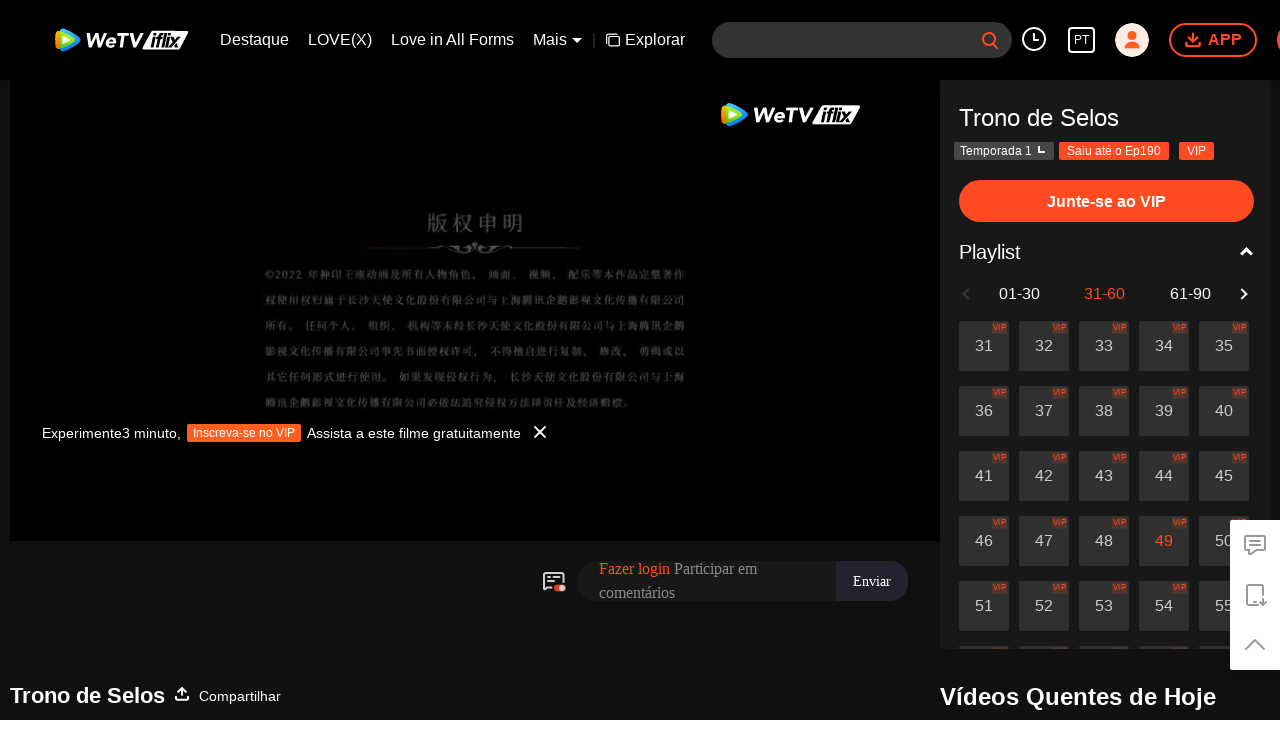

--- FILE ---
content_type: application/javascript; charset=utf-8
request_url: https://fundingchoicesmessages.google.com/f/AGSKWxW12NB_iH8YnPa5QT5UMmEKGDV7VnkIKzVC6mCnBxeuYxWi0VG4kK83w6IlEU75HmlBl_euuwxxlesHi2uBFK7PLvLV1V9BDqY8FjXfKpTF5DhpFsguE9ST307hyOapYJ8NHXtm0iFu7TDceboXk6VQVbs9UiK62YJbcVA9iDEOBZIKFlfS6VaDIayb/_/templates/ad./adhelper..mv/ads//adv/kelkoo_/sponsored-links-
body_size: -1848
content:
window['80143411-cb19-43af-a213-0c12c8129256'] = true;

--- FILE ---
content_type: text/plain
request_url: https://otheve.beacon.qq.com/analytics/v2_upload?appkey=0WEB0QEJW44KW5A5
body_size: -44
content:
{"result": 200, "srcGatewayIp": "18.119.125.96", "serverTime": "1769429730657", "msg": "success"}

--- FILE ---
content_type: text/plain
request_url: https://otheve.beacon.qq.com/analytics/v2_upload?appkey=0WEB08V45S4VMCK7
body_size: -44
content:
{"result": 200, "srcGatewayIp": "18.119.125.96", "serverTime": "1769429711223", "msg": "success"}

--- FILE ---
content_type: application/x-javascript; charset=utf-8
request_url: https://hwvip.iflix.com/fcgi-bin/hw_comm_cgi?vappid=50560306&vsecret=f6b675fbb1ec757c3e4486954a06c21299b9ddaedb230ad6&name=spp_paytips&otype=xjson&cmd=24922&plat=2&cid=nxxyh0x1vp4nydt&vid=q0046d6qmu2&guid=ca1058243e804b4a9781075301b85ead&player_platform=330201&appid=1200016&country_code=153560&language_code=12
body_size: -235
content:
{"ret":0,"msg":"","text":"Experimente3 minuto, \u003cbutton\u003eInscreva-se no VIP\u003c/button\u003e Assista a este filme gratuitamente","action":"open_vip","short_url":"https://vurl.wetv.vip/h4mRbEcc","payState":0,"tryTime":1}

--- FILE ---
content_type: text/plain
request_url: https://svibeacon.onezapp.com/analytics/v2_upload?appkey=0DOU0M38AT4C4UVD
body_size: 97
content:
{"result": 200, "srcGatewayIp": "18.119.125.96", "serverTime": "1769429739975", "msg": "success"}

--- FILE ---
content_type: text/plain
request_url: https://cffaws.wetvinfo.com/svp_50125/0174DC3C07229C9987CED2CEBD05B078B4F869E25D9051C09612D6AA4CEBB823D9B10A38A88C17177750625191F9989A1401D64067BB1625B4B8F98C16F22E7012D517C486D70E2206570E34D0EE75A1E3BE2171ACC24AABCFAB622171BFF225D338DDC5C51F822B44167CDAB34D5DF7493105E70634DE3671C46FA5E5CA82F8D5/gzc_1000117_0b53fiacaaaa5qagzvbwzbsm2kwdeawaajka.f550715.vtt?ver=4
body_size: 9575
content:
WEBVTT

STYLE
::cue {
font-size: 1.06em;
font-weight: bold;
color: #ffffff;
}

NOTE video_app_international_ai

1
00:00:11.460 --> 00:00:15.260 line:85%
(Aviso de Direitos Autorais)

2
00:00:15.460 --> 00:00:16.710 line:80%
(CrianÃ§as devem assistir
com a permissÃ£o de seus responsÃ¡veis.)

3
00:00:16.710 --> 00:00:17.850 line:80%
(Todos os conteÃºdos desta obra
sÃ£o animados por computador.)

4
00:00:17.850 --> 00:00:18.850 line:85%
(Por favor, nÃ£o imite-os na vida real.)

5
00:00:29.140 --> 00:00:32.060 line:80%
=Trono do Selo=
=Temos uma ConexÃ£o=

6
00:00:32.510 --> 00:00:35.450 line:85%
â™ªEle nasceu com missÃµesâ™ª

7
00:00:35.450 --> 00:00:38.340 line:85%
â™ªSua alma queima como fogoâ™ª

8
00:00:38.340 --> 00:00:41.460 line:85%
â™ªEle Ã© forjado com firmezaâ™ª

9
00:00:44.120 --> 00:00:47.060 line:85%
â™ªEle espera um arco-Ã­ris apÃ³s a tempestadeâ™ª

10
00:00:47.060 --> 00:00:50.020 line:85%
â™ªEle aguarda o amanhecer no escuroâ™ª

11
00:00:50.020 --> 00:00:54.560 line:85%
â™ªComo o escolhido, ele sempre sobreviveâ™ª

12
00:00:54.680 --> 00:00:57.540 line:85%
â™ªO sol e a lua mudamâ™ª

13
00:00:57.540 --> 00:01:00.510 line:85%
â™ªAs estrelas giram na impressÃ£o da palmaâ™ª

14
00:01:00.510 --> 00:01:05.880 line:80%
â™ªO vento estÃ¡ aumentando
e as nuvens estÃ£o se dispersandoâ™ª

15
00:01:07.070 --> 00:01:08.740 line:85%
â™ªAs feridas estÃ£o cicatrizandoâ™ª

16
00:01:08.740 --> 00:01:09.990 line:85%
â™ªEm uma armaduraâ™ª

17
00:01:09.990 --> 00:01:10.830 line:85%
â™ªEle Ã© teimoso por naturezaâ™ª

18
00:01:10.830 --> 00:01:11.670 line:85%
â™ªClaro que ele vaiâ™ª

19
00:01:11.680 --> 00:01:13.320 line:85%
â™ªPartir novamente por amorâ™ª

20
00:01:13.620 --> 00:01:18.160 line:85%
â™ªCante com orgulho e coragemâ™ª

21
00:01:18.160 --> 00:01:20.320 line:85%
â™ªTodo Diaâ™ª

22
00:01:20.320 --> 00:01:23.640 line:85%
â™ªEle estÃ¡ tentando ser invencÃ­velâ™ª

23
00:01:23.970 --> 00:01:26.110 line:85%
â™ªToda Noiteâ™ª

24
00:01:26.110 --> 00:01:29.570 line:80%
â™ªO cansaÃ§o o faz duvidar
se vale a penaâ™ª

25
00:01:30.350 --> 00:01:32.840 line:85%
â™ªHÃ¡ lÃ¡grimas e risosâ™ª

26
00:01:33.170 --> 00:01:35.780 line:85%
â™ªPersiga o sol, a lua e as estrelasâ™ª

27
00:01:35.950 --> 00:01:42.050 line:85%
â™ªOuÃ§a o trovÃ£o em silÃªncioâ™ª

28
00:01:50.720 --> 00:01:52.680 line:80%
(Anteriormente em Throne of Seal)
Que comecem os jogos!

29
00:01:53.620 --> 00:01:54.470 line:85%
Long Haochen.

30
00:01:54.480 --> 00:01:56.060 line:85%
EstÃ¡ pronto para perder para mim de novo?

31
00:01:56.300 --> 00:01:57.730 line:85%
(A Espada Milagrosa)

32
00:01:57.730 --> 00:01:59.510 line:85%
(reforÃ§ou muito seu poder.)

33
00:01:59.900 --> 00:02:01.550 line:85%
UnicÃ³rnio Estelar.

34
00:02:01.680 --> 00:02:02.520 line:85%
Desculpe, irmÃ£o.

35
00:02:02.780 --> 00:02:05.580 line:85%
Quero uma luta mano a mano desta vez.

36
00:02:07.430 --> 00:02:08.310 line:85%
A arena...

37
00:02:09.280 --> 00:02:10.360 line:85%
EstÃ¡ perfurada!

38
00:02:11.250 --> 00:02:13.650 line:80%
NÃ£o acredito
que ele me levou ao limite.

39
00:02:14.040 --> 00:02:14.900 line:85%
Long Haochen.

40
00:02:14.920 --> 00:02:15.760 line:85%
Esta luta

41
00:02:15.790 --> 00:02:16.820 line:85%
foi um prazer.

42
00:02:17.260 --> 00:02:20.790 line:80%
A 606Âª Prova de CaÃ§adores de DemÃ´nios
terminou oficialmente.

43
00:02:20.790 --> 00:02:21.650 line:85%
CampeÃ£o.

44
00:02:21.650 --> 00:02:22.770 line:85%
Long Haochen.

45
00:02:22.770 --> 00:02:23.610 line:85%
Cai'er.

46
00:02:23.700 --> 00:02:25.200 line:85%
Se eu me tornar o campeÃ£o,

47
00:02:25.200 --> 00:02:26.860 line:85%
posso te abraÃ§ar?

48
00:02:27.780 --> 00:02:30.700 line:85%
=EpisÃ³dio 49=

49
00:02:32.660 --> 00:02:33.720 line:85%
Long Haochen.

50
00:02:34.130 --> 00:02:35.760 line:85%
FaÃ§a uma escolha.

51
00:02:37.650 --> 00:02:38.560 line:85%
O quÃª?

52
00:02:38.720 --> 00:02:40.790 line:85%
VocÃª vai desistir de todos os prÃªmios

53
00:02:40.790 --> 00:02:42.480 line:85%
para escolher um segundo companheiro de equipe?

54
00:02:43.370 --> 00:02:44.510 line:85%
Deixe-me lembrÃ¡-lo de que

55
00:02:44.720 --> 00:02:45.840 line:85%
entre os prÃªmios desta vez,

56
00:02:45.980 --> 00:02:47.820 line:85%
hÃ¡ uma fornalha extremamente rara

57
00:02:48.120 --> 00:02:50.530 line:85%
que complementa sua Fornalha de TraÃ§Ã£o Sagrada.

58
00:02:50.930 --> 00:02:52.340 line:85%
Se vocÃª conseguir integrÃ¡-las,

59
00:02:52.450 --> 00:02:54.840 line:85%
vocÃª pode alcanÃ§ar o nÃ­vel 6 diretamente.

60
00:02:56.240 --> 00:02:57.570 line:85%
Obrigado pela sua gentileza, Chefe dos Cavaleiros.

61
00:02:58.180 --> 00:02:59.120 line:85%
Mas eu jÃ¡ tomei minha decisÃ£o.

62
00:02:59.460 --> 00:03:00.310 line:85%
Por favor, pense

63
00:03:00.480 --> 00:03:01.540 line:85%
no meu pedido.

64
00:03:01.940 --> 00:03:03.950 line:85%
Espere atÃ© ganhar o campeonato.

65
00:03:04.290 --> 00:03:05.240 line:85%
SÃ³ entÃ£o

66
00:03:05.240 --> 00:03:06.960 line:85%
vocÃª estarÃ¡ em posiÃ§Ã£o de negociar.

67
00:03:10.980 --> 00:03:11.950 line:85%
Eu prometi a ele primeiro.

68
00:03:12.270 --> 00:03:13.110 line:85%
Tudo bem.

69
00:03:13.510 --> 00:03:14.430 line:85%
EntÃ£o eu prometo tambÃ©m.

70
00:03:14.830 --> 00:03:16.000 line:85%
Eu devo manter minha promessa.

71
00:03:16.800 --> 00:03:17.740 line:85%
Minha escolha Ã©

72
00:03:18.230 --> 00:03:19.070 line:85%
Lin Xin.

73
00:03:19.340 --> 00:03:20.180 line:85%
O quÃª?

74
00:03:26.400 --> 00:03:27.240 line:85%
O quÃª?

75
00:03:27.260 --> 00:03:28.100 line:85%
Quem ele acabou de escolher?

76
00:03:28.120 --> 00:03:28.980 line:85%
Eu ouvi errado?

77
00:03:30.960 --> 00:03:32.720 line:85%
Ele nÃ£o deveria escolher nosso jovem mestre?

78
00:03:35.010 --> 00:03:36.070 line:85%
Minha escolha Ã©

79
00:03:36.440 --> 00:03:37.280 line:85%
Lin Xin.

80
00:03:41.660 --> 00:03:42.500 line:85%
Cai'er.

81
00:03:42.530 --> 00:03:43.380 line:85%
Cai'er.

82
00:03:43.400 --> 00:03:44.240 line:85%
VocÃª estÃ¡ bem?

83
00:03:45.190 --> 00:03:46.030 line:85%
O que ele

84
00:03:46.980 --> 00:03:48.150 line:85%
acabou de dizer?

85
00:03:48.560 --> 00:03:49.490 line:85%
Long Haochen.

86
00:03:49.620 --> 00:03:50.660 line:85%
VocÃª estÃ¡ falando sÃ©rio?

87
00:03:51.040 --> 00:03:52.070 line:85%
Quem vocÃª acabou de escolher?

88
00:03:52.230 --> 00:03:54.700 line:85%
Eu escolho Lin Xin do Templo da Magia primeiro.

89
00:03:54.980 --> 00:03:55.920 line:85%
O Templo da Magia.

90
00:03:56.560 --> 00:03:57.400 line:85%
Lin Xin.

91
00:04:06.000 --> 00:04:07.040 line:85%
EntÃ£o eu vou escolher...

92
00:04:07.830 --> 00:04:08.670 line:85%
Cai'er!

93
00:04:09.570 --> 00:04:10.410 line:85%
O que Ã© isso?

94
00:04:10.650 --> 00:04:11.510 line:85%
O que estÃ¡ acontecendo?

95
00:04:11.510 --> 00:04:13.210 line:85%
Mesmo que ele seja a pessoa em quem vocÃª mais confiava.

96
00:04:13.210 --> 00:04:14.050 line:85%
Como eu te disse,

97
00:04:14.450 --> 00:04:17.180 line:85%
Ã© seu destino ser abandonado e deixado para trÃ¡s.

98
00:04:22.270 --> 00:04:23.480 line:85%
Ele te abandonou.

99
00:04:24.020 --> 00:04:25.830 line:85%
Ele disse que te protegeria para sempre.

100
00:04:26.200 --> 00:04:27.490 line:85%
Mas ele te abandonou.

101
00:04:29.090 --> 00:04:30.020 line:85%
Estou com frio.

102
00:04:32.220 --> 00:04:33.970 line:85%
Eu me sinto machucado.

103
00:04:34.400 --> 00:04:35.690 line:85%
VocÃª confiava tanto nele.

104
00:04:36.220 --> 00:04:39.220 line:85%
Mas vocÃª ouviu o que ele disse?

105
00:04:40.720 --> 00:04:43.630 line:85%
Eu escolho Lin Xin.

106
00:04:59.410 --> 00:05:00.280 line:85%
O que estÃ¡ acontecendo aqui?

107
00:05:00.280 --> 00:05:01.120 line:85%
Espere.

108
00:05:01.120 --> 00:05:02.610 line:80%
O Poder da ReencarnaÃ§Ã£o
saiu do controle dela.

109
00:05:02.610 --> 00:05:03.450 line:85%
Cai'er.

110
00:05:03.460 --> 00:05:04.470 line:85%
Se tentarmos suprimir agora,

111
00:05:04.610 --> 00:05:05.810 line:85%
sÃ³ vai sair pela culatra.

112
00:05:12.760 --> 00:05:13.750 line:85%
VÃ¡ embora!

113
00:05:16.300 --> 00:05:19.210 line:85%
Mas se Long Haochen falhar com Cai'er,

114
00:05:19.210 --> 00:05:21.410 line:85%
coisas horrÃ­veis aconteceriam

115
00:05:21.410 --> 00:05:22.250 line:85%
e entÃ£o

116
00:05:22.330 --> 00:05:23.950 line:85%
ninguÃ©m poderia detÃª-la.

117
00:05:24.690 --> 00:05:26.850 line:80%
Eu nÃ£o esperava
que as coisas chegassem a isso.

118
00:05:27.490 --> 00:05:29.140 line:85%
Devemos suprimir o poder,

119
00:05:29.140 --> 00:05:31.170 line:85%
ou Cai'er pode morrer.

120
00:05:42.090 --> 00:05:42.930 line:85%
Encerramento!

121
00:05:51.500 --> 00:05:52.340 line:85%
Oh, nÃ£o.

122
00:05:52.460 --> 00:05:53.440 line:85%
Ã‰ tarde demais.

123
00:05:58.070 --> 00:05:59.630 line:85%
Nem vocÃª pode suprimir isso?

124
00:05:59.910 --> 00:06:00.750 line:85%
VocÃª acha?

125
00:06:00.930 --> 00:06:03.440 line:85%
Esse Ã© o Poder da ReencarnaÃ§Ã£o dos Antigos Poderosos.

126
00:06:03.440 --> 00:06:04.580 line:85%
Uma vez que Ã© liberado,

127
00:06:04.580 --> 00:06:06.370 line:85%
atÃ© o Rei DemÃ´nio ficarÃ¡ assustado.

128
00:06:06.500 --> 00:06:07.380 line:85%
Cara.

129
00:06:07.400 --> 00:06:09.300 line:85%
Tire o Trono do Selo.

130
00:06:09.300 --> 00:06:10.140 line:85%
Saia daqui!

131
00:06:10.170 --> 00:06:11.890 line:85%
VocÃª sabe que o Trono do Selo

132
00:06:11.890 --> 00:06:13.420 line:85%
estÃ¡ guardando as vidas de milhÃµes.

133
00:06:13.420 --> 00:06:14.470 line:85%
Eu nÃ£o me importo.

134
00:06:14.470 --> 00:06:15.780 line:85%
Eu devo salvar minha bisneta.

135
00:06:16.020 --> 00:06:18.210 line:85%
Caso contrÃ¡rio, ela cairÃ¡ no Inferno da ReencarnaÃ§Ã£o.

136
00:06:19.390 --> 00:06:20.250 line:85%
Cai'er!

137
00:06:20.260 --> 00:06:21.980 line:85%
NÃ£o chame o nome dela.

138
00:06:22.400 --> 00:06:24.160 line:85%
Ã‰ tudo por sua causa, seu idiota!

139
00:06:24.340 --> 00:06:25.730 line:85%
Eu vou te matar!

140
00:06:28.290 --> 00:06:29.250 line:85%
Escudo de Fogo.

141
00:06:44.880 --> 00:06:45.720 line:85%
Idiota!

142
00:06:46.070 --> 00:06:48.280 line:85%
NinguÃ©m pode te salvar hoje.

143
00:06:54.680 --> 00:06:55.520 line:85%
Senhor Xiazhe.

144
00:06:55.710 --> 00:06:57.180 line:85%
Ã‰ tudo por minha causa.

145
00:06:57.180 --> 00:06:58.170 line:85%
NÃ£o Ã© culpa dele.

146
00:06:59.250 --> 00:07:00.690 line:85%
Eu devo ser punido.

147
00:07:00.690 --> 00:07:01.530 line:85%
VÃ¡ embora!

148
00:07:05.790 --> 00:07:07.450 line:85%
Se algo acontecer com Cai'er,

149
00:07:07.830 --> 00:07:09.580 line:85%
ambos devem morrer.

150
00:07:13.330 --> 00:07:15.040 line:85%
Cai'er.

151
00:07:19.760 --> 00:07:20.600 line:85%
Senhor Xiazhe.

152
00:07:20.780 --> 00:07:21.620 line:85%
NÃ£o!

153
00:07:34.860 --> 00:07:35.830 line:85%
Yang Haohan!

154
00:07:40.150 --> 00:07:40.990 line:85%
Shengyue.

155
00:07:42.630 --> 00:07:44.500 line:85%
A ira nÃ£o Ã© a soluÃ§Ã£o.

156
00:07:53.550 --> 00:07:54.390 line:85%
Talvez,

157
00:07:54.720 --> 00:07:57.720 line:85%
apenas Haochen possa salvar Cai'er.

158
00:08:15.380 --> 00:08:17.830 line:80%
Ele realmente pode romper
o Poder da ReencarnaÃ§Ã£o

159
00:08:17.830 --> 00:08:18.790 line:85%
e se aproximar dela.

160
00:08:20.590 --> 00:08:22.180 line:85%
As lÃ¢minas em seu coraÃ§Ã£o crescem

161
00:08:22.180 --> 00:08:23.250 line:85%
por causa dele.

162
00:08:24.400 --> 00:08:25.420 line:85%
EntÃ£o, apenas ele

163
00:08:26.530 --> 00:08:29.320 line:85%
pode trazer Cai'er de volta do inferno.

164
00:08:29.580 --> 00:08:30.610 line:85%
Cai'er.

165
00:08:31.040 --> 00:08:32.200 line:85%
Desculpe.

166
00:08:32.380 --> 00:08:33.510 line:85%
Estou indo atÃ© vocÃª.

167
00:08:43.250 --> 00:08:44.090 line:85%
Olha.

168
00:08:44.150 --> 00:08:45.080 line:85%
Ã‰ uma menina.

169
00:08:45.340 --> 00:08:46.290 line:85%
Ela Ã© adorÃ¡vel.

170
00:08:48.780 --> 00:08:49.700 line:85%
Concordamos que

171
00:08:49.890 --> 00:08:50.790 line:85%
o nome da nossa filha

172
00:08:50.790 --> 00:08:52.240 line:85%
seria Cai'er.

173
00:08:56.580 --> 00:08:57.610 line:80%
- Venha aqui.
- Venha aqui. Vamos.

174
00:08:57.610 --> 00:08:58.600 line:80%
- Devagar.
- Venha aqui.

175
00:08:58.600 --> 00:08:59.440 line:85%
NÃ£o tenha medo.

176
00:09:00.640 --> 00:09:01.520 line:85%
NÃ£o tenha medo.

177
00:09:01.520 --> 00:09:02.850 line:85%
Ã‰ apenas um pequeno teste.

178
00:09:02.850 --> 00:09:04.870 line:85%
Eu trouxe sua boneca favorita.

179
00:09:05.450 --> 00:09:06.580 line:85%
A Santa Reencarnada?

180
00:09:06.880 --> 00:09:08.850 line:85%
Nossa filha Ã© a Santa Reencarnada?

181
00:09:09.240 --> 00:09:10.110 line:85%
Como isso Ã© possÃ­vel?

182
00:09:10.120 --> 00:09:11.200 line:85%
NÃ£o!

183
00:09:12.640 --> 00:09:14.240 line:85%
NÃ£o Ã© uma opÃ§Ã£o.

184
00:09:14.600 --> 00:09:16.490 line:85%
Nascida com a missÃ£o sagrada,

185
00:09:16.490 --> 00:09:17.890 line:85%
ela deve se sacrificar pela humanidade.

186
00:09:17.890 --> 00:09:20.160 line:80%
De agora em diante,
vocÃª nÃ£o Ã© mais nossa filha.

187
00:09:20.160 --> 00:09:21.760 line:85%
VocÃª Ã© a Santa Reencarnada.

188
00:09:21.760 --> 00:09:23.200 line:85%
VocÃª deve passar por provaÃ§Ã£o apÃ³s provaÃ§Ã£o.

189
00:09:53.980 --> 00:09:54.850 line:85%
Finalmente,

190
00:09:54.850 --> 00:09:55.770 line:85%
vocÃª estÃ¡

191
00:09:55.770 --> 00:09:56.660 line:85%
aqui.

192
00:10:04.900 --> 00:10:08.580 line:85%
(Pesadelo Reencarnado)

193
00:10:10.740 --> 00:10:11.580 line:85%
Cai'er.

194
00:10:11.840 --> 00:10:13.990 line:85%
Todos mentiram para ela.

195
00:10:14.700 --> 00:10:15.880 line:85%
Eu nÃ£o menti para Cai'er.

196
00:10:19.090 --> 00:10:22.080 line:85%
Todos se aproveitaram dela.

197
00:10:22.900 --> 00:10:23.740 line:85%
Eu

198
00:10:24.350 --> 00:10:25.250 line:85%
nÃ£o.

199
00:10:25.270 --> 00:10:27.160 line:85%
Todos aqueles que a usaram

200
00:10:27.520 --> 00:10:29.080 line:85%
merecem morrer.

201
00:10:32.130 --> 00:10:35.930 line:85%
VocÃª sÃ³ machucaria Cai'er.

202
00:10:36.650 --> 00:10:39.880 line:85%
Eu sou o Ãºnico que se importa com ela.

203
00:10:40.200 --> 00:10:42.130 line:85%
Cai'er nÃ£o precisa de famÃ­lias.

204
00:10:42.420 --> 00:10:43.790 line:85%
Nem amigos.

205
00:10:43.940 --> 00:10:45.390 line:85%
Nem um amante.

206
00:10:45.890 --> 00:10:48.260 line:85%
Ela sÃ³ precisa ficar sozinha

207
00:10:50.620 --> 00:10:52.060 line:85%
e ficar aqui

208
00:10:52.060 --> 00:10:54.560 line:85%
comigo para sempre!

209
00:10:54.560 --> 00:10:55.680 line:85%
Isso nÃ£o Ã© verdade.

210
00:11:22.260 --> 00:11:23.180 line:85%
Eu...

211
00:11:29.210 --> 00:11:30.780 line:85%
NÃ£o consigo ver nada.

212
00:11:32.100 --> 00:11:33.400 line:85%
Desculpe, esqueci de te contar

213
00:11:33.600 --> 00:11:36.230 line:85%
que vocÃª deve pagar por me atacar.

214
00:11:37.320 --> 00:11:38.690 line:85%
Toda vez que vocÃª me bate,

215
00:11:38.690 --> 00:11:40.400 line:85%
vocÃª perde um dos seus seis sentidos.

216
00:11:42.740 --> 00:11:44.060 line:85%
EstÃ¡ com medo agora?

217
00:11:44.240 --> 00:11:46.250 line:85%
DÃ³i, nÃ£o Ã©?

218
00:11:58.200 --> 00:12:00.150 line:85%
NinguÃ©m quer perder seis sentidos.

219
00:12:00.150 --> 00:12:01.090 line:85%
Mas isso Ã©

220
00:12:01.090 --> 00:12:03.350 line:85%
por que Cai'er Ã© tÃ£o poderosa.

221
00:12:03.840 --> 00:12:05.750 line:85%
Ela sofre o tempo todo.

222
00:12:05.750 --> 00:12:08.130 line:85%
A dor de ser privada de seus seis sentidos.

223
00:12:08.880 --> 00:12:10.560 line:85%
A cada golpe da espada,

224
00:12:11.180 --> 00:12:12.890 line:85%
ela perdia a visÃ£o,

225
00:12:12.890 --> 00:12:14.320 line:85%
o paladar ou a audiÃ§Ã£o.

226
00:12:14.910 --> 00:12:16.680 line:85%
Ã‰ assim que a reencarnaÃ§Ã£o funciona.

227
00:12:17.130 --> 00:12:18.930 line:85%
Ã‰ uma bÃªnÃ§Ã£o

228
00:12:19.340 --> 00:12:21.230 line:85%
e uma maldiÃ§Ã£o.

229
00:12:21.840 --> 00:12:24.360 line:85%
VocÃª a transformou em uma arma apenas com dor

230
00:12:24.550 --> 00:12:26.280 line:85%
e a criticou por tudo.

231
00:12:26.630 --> 00:12:28.890 line:85%
Agora vocÃª quer o perdÃ£o dela?

232
00:12:30.340 --> 00:12:31.270 line:85%
RidÃ­culo!

233
00:12:31.670 --> 00:12:33.020 line:85%
VÃ¡ para o inferno!

234
00:12:34.410 --> 00:12:36.830 line:85%
Eu nÃ£o vim pedir o perdÃ£o dela.

235
00:12:37.300 --> 00:12:38.140 line:85%
O quÃª?

236
00:12:49.730 --> 00:12:51.680 line:85%
NÃ£o tenho medo de nenhuma maldiÃ§Ã£o.

237
00:12:53.230 --> 00:12:54.400 line:85%
Eu sÃ³ quero

238
00:12:55.140 --> 00:12:56.540 line:85%
estar com ela

239
00:12:59.680 --> 00:13:01.580 line:85%
e compartilhar toda a sua dor.

240
00:13:02.960 --> 00:13:04.380 line:85%
Mesmo sem visÃ£o,

241
00:13:05.680 --> 00:13:06.980 line:85%
audiÃ§Ã£o e fala,

242
00:13:07.590 --> 00:13:08.980 line:85%
nÃ£o serei impedido

243
00:13:09.120 --> 00:13:10.460 line:85%
por nada.

244
00:13:10.460 --> 00:13:12.030 line:85%
VocÃª Ã© incomum.

245
00:13:13.040 --> 00:13:15.260 line:85%
Mas vocÃª ousa me matar?

246
00:13:26.890 --> 00:13:28.230 line:85%
Agora que vocÃª perdeu seis sentidos

247
00:13:28.350 --> 00:13:29.840 line:85%
e nÃ£o pode se mover de jeito nenhum,

248
00:13:30.220 --> 00:13:32.070 line:85%
como vocÃª vai salvar Cai'er?

249
00:13:32.350 --> 00:13:35.440 line:80%
NinguÃ©m pode tirÃ¡-la
do pesadelo desesperador.

250
00:13:35.700 --> 00:13:38.650 line:85%
VocÃª ficarÃ¡ preso aqui comigo.

251
00:13:39.260 --> 00:13:40.790 line:85%
Cai'er Ã© minha.

252
00:13:41.020 --> 00:13:42.670 line:85%
Ela pertence somente a mim.

253
00:13:43.590 --> 00:13:46.210 line:85%
(Cai'er, espere por mim.)

254
00:13:47.020 --> 00:13:48.780 line:85%
(Eu vou te salvar.)

255
00:14:01.010 --> 00:14:02.310 line:85%
Eu nÃ£o sinto nada.

256
00:14:05.460 --> 00:14:06.810 line:85%
Eu nÃ£o posso fazer nada.

257
00:14:09.330 --> 00:14:12.180 line:85%
Ela deve estar sem esperanÃ§a ao passar por tudo isso.

258
00:14:15.830 --> 00:14:16.950 line:85%
(Desculpe, Cai'er.)

259
00:14:18.400 --> 00:14:19.760 line:85%
(Eu sei muito pouco sobre vocÃª.)

260
00:14:20.910 --> 00:14:22.580 line:85%
(Eu deveria ter feito melhor.)

261
00:14:23.510 --> 00:14:25.290 line:85%
(Eu compartilho seus sentimentos atuais.)

262
00:14:26.720 --> 00:14:28.320 line:85%
(Embora tenhamos perdido seis sentidos,)

263
00:14:29.300 --> 00:14:31.040 line:85%
(ainda sentimos dor no coraÃ§Ã£o.)

264
00:14:45.450 --> 00:14:46.300 line:85%
(Cai'er.)

265
00:14:46.770 --> 00:14:48.040 line:85%
(Inferno ou nÃ£o,)

266
00:14:48.900 --> 00:14:49.990 line:85%
(eu vou)

267
00:14:50.670 --> 00:14:52.620 line:85%
(trazer vocÃª de volta para o meu lado.)

268
00:15:02.640 --> 00:15:04.370 line:85%
Mesmo que cada olhar que eu lance a vocÃª

269
00:15:04.850 --> 00:15:06.200 line:85%
queime minha alma

270
00:15:07.080 --> 00:15:08.880 line:85%
e cada passo que eu dÃª em sua direÃ§Ã£o

271
00:15:09.290 --> 00:15:10.640 line:85%
consuma minha vida,

272
00:15:11.660 --> 00:15:12.810 line:85%
desta vez

273
00:15:14.220 --> 00:15:16.260 line:85%
eu devo ser sua resposta

274
00:15:17.000 --> 00:15:18.500 line:85%
e nunca te abandonar.

275
00:15:22.880 --> 00:15:24.520 line:85%
Ele te abandonou.

276
00:15:24.520 --> 00:15:25.530 line:85%
Eu escolho

277
00:15:25.800 --> 00:15:26.680 line:85%
Lin Xin.

278
00:15:26.700 --> 00:15:27.540 line:85%
Ele estÃ¡ plenamente ciente de que

279
00:15:27.560 --> 00:15:29.090 line:85%
vocÃª desistiu do jogo por ele.

280
00:15:29.230 --> 00:15:30.600 line:85%
Eu vou aceitar o quarto lugar voluntariamente.

281
00:15:30.600 --> 00:15:32.410 line:85%
Ele disse que seria seu sol.

282
00:15:32.410 --> 00:15:33.450 line:85%
EntÃ£o, de agora em diante,

283
00:15:33.450 --> 00:15:34.990 line:85%
deixe-me ser seu sol para sempre.

284
00:15:34.990 --> 00:15:37.960 line:85%
VocÃª Ã© apenas um idiota que foi abandonado depois que ele te usou.

285
00:15:38.940 --> 00:15:40.300 line:85%
Cada palavra que ele disse.

286
00:15:40.300 --> 00:15:41.490 line:85%
Eu sou seu vaga-lume.

287
00:15:41.490 --> 00:15:43.050 line:85%
Cada promessa que ele fez.

288
00:15:43.050 --> 00:15:43.980 line:85%
Deixe-me te levar para casa.

289
00:15:43.980 --> 00:15:45.880 line:85%
Cada passo que ele deu em sua direÃ§Ã£o.

290
00:15:45.880 --> 00:15:46.980 line:85%
Eu preciso ficar mais forte...

291
00:15:46.980 --> 00:15:48.260 line:85%
Todos eles sÃ£o enganos.

292
00:15:48.260 --> 00:15:49.200 line:85%
...para te proteger melhor.

293
00:15:49.200 --> 00:15:50.040 line:85%
Mentiras.

294
00:15:50.050 --> 00:15:51.310 line:85%
Nome bonito.

295
00:15:51.580 --> 00:15:52.420 line:85%
UtilizaÃ§Ã£o.

296
00:15:53.380 --> 00:15:54.220 line:85%
TraiÃ§Ã£o.

297
00:15:59.740 --> 00:16:02.590 line:85%
Assim como aqueles que nos abandonaram,

298
00:16:06.090 --> 00:16:07.230 line:85%
ele merece morrer.

299
00:16:08.140 --> 00:16:10.900 line:85%
Todos aqueles que nos abandonaram devem morrer!

300
00:16:14.140 --> 00:16:16.350 line:85%
Ele deveria ter morrido na sua memÃ³ria

301
00:16:17.230 --> 00:16:19.610 line:85%
hÃ¡ muito tempo, quando vocÃª o conheceu.

302
00:16:26.750 --> 00:16:27.770 line:85%
Cai'er.

303
00:16:30.050 --> 00:16:31.170 line:85%
Mate-o,

304
00:16:33.420 --> 00:16:35.460 line:85%
e ele nunca te abandonarÃ¡.

305
00:16:47.290 --> 00:16:48.280 line:85%
Por quÃª?

306
00:16:50.240 --> 00:16:51.130 line:85%
Por quÃª?

307
00:16:51.800 --> 00:16:53.630 line:85%
Por que vocÃª me abandonou?

308
00:16:55.930 --> 00:16:56.940 line:85%
Cai'er.

309
00:16:57.430 --> 00:16:59.110 line:85%
Eu nunca pensei em te abandonar.

310
00:17:00.480 --> 00:17:02.410 line:85%
Estou disposto a fazer qualquer coisa

311
00:17:03.610 --> 00:17:05.250 line:85%
para compartilhar sua dor.

312
00:17:12.830 --> 00:17:14.970 line:80%
Mesmo que eu tenha que cair
no abismo da destruiÃ§Ã£o,

313
00:17:20.800 --> 00:17:21.720 line:85%
Eu ainda vou

314
00:17:22.800 --> 00:17:24.630 line:85%
estar com vocÃª.

315
00:17:35.650 --> 00:17:36.490 line:85%
Por que

316
00:17:37.330 --> 00:17:38.250 line:85%
vocÃª fez isso?

317
00:17:38.370 --> 00:17:39.880 line:85%
Eu devo cumprir minha promessa a Lin Xin.

318
00:17:41.040 --> 00:17:42.940 line:85%
EntÃ£o eu encontrei uma soluÃ§Ã£o para escolher vocÃªs dois.

319
00:17:44.220 --> 00:17:45.810 line:85%
Mas eu nÃ£o expliquei isso para vocÃª

320
00:17:47.050 --> 00:17:48.310 line:85%
e te deixei triste.

321
00:17:48.610 --> 00:17:49.560 line:85%
Desculpe.

322
00:17:50.390 --> 00:17:52.250 line:85%
Eu fiz errado e devo ser punido.

323
00:17:53.380 --> 00:17:54.240 line:85%
Bem,

324
00:17:54.260 --> 00:17:55.830 line:85%
vocÃª vai me abandonar de novo?

325
00:17:56.750 --> 00:17:57.590 line:85%
Meu doce,

326
00:17:58.320 --> 00:17:59.720 line:85%
Eu nÃ£o fiz e nunca farei.

327
00:18:00.890 --> 00:18:01.730 line:85%
VocÃª ainda

328
00:18:02.640 --> 00:18:04.210 line:85%
me deve um abraÃ§o.

329
00:18:04.650 --> 00:18:08.100 line:85%
â™ªO vento quente toca minha peleâ™ª

330
00:18:08.720 --> 00:18:10.690 line:85%
â™ªE eu nÃ£o consigo deixar de sentir sua faltaâ™ª

331
00:18:10.690 --> 00:18:14.240 line:85%
â™ªDeixe a escuridÃ£o devorar a dorâ™ª

332
00:18:14.760 --> 00:18:16.680 line:85%
â™ªE os vagalumes nos guiam para o amorâ™ª

333
00:18:16.680 --> 00:18:19.730 line:85%
â™ªEu quero te abraÃ§ar forte, queridoâ™ª

334
00:18:19.920 --> 00:18:22.330 line:85%
O Poder da ReencarnaÃ§Ã£o

335
00:18:22.330 --> 00:18:23.780 line:85%
se dissipou.

336
00:18:25.280 --> 00:18:27.620 line:85%
â™ªEu vou superar obstÃ¡culosâ™ª

337
00:18:27.620 --> 00:18:30.080 line:85%
â™ªE vir te verâ™ª

338
00:18:41.040 --> 00:18:45.910 line:80%
â™ªVagalumes nÃ£o suportam
me ver vagandoâ™ª

339
00:18:46.210 --> 00:18:50.550 line:80%
â™ªAo meu ouvido,
eles me mostram o caminho para o nosso futuroâ™ª

340
00:18:53.040 --> 00:18:55.580 line:85%
â™ªAnsioso mas firmeâ™ª

341
00:18:55.580 --> 00:18:57.930 line:85%
â™ªEu parto no escuroâ™ª

342
00:18:58.220 --> 00:19:00.930 line:85%
â™ªEu avanÃ§o com determinaÃ§Ã£oâ™ª

343
00:19:01.270 --> 00:19:04.560 line:85%
â™ªE eu vou esperar por vocÃª lÃ¡â™ª

344
00:19:05.070 --> 00:19:07.740 line:80%
â™ªMeu coraÃ§Ã£o dispara
toda vez que te vejoâ™ª

345
00:19:07.740 --> 00:19:10.020 line:85%
â™ªEu nÃ£o vou esconder meu amorâ™ª

346
00:19:10.230 --> 00:19:11.780 line:85%
â™ªProfundamente ligado a vocÃªâ™ª

347
00:19:11.780 --> 00:19:16.490 line:85%
â™ªConfessei meu amor no meu coraÃ§Ã£oâ™ª

348
00:19:17.020 --> 00:19:19.710 line:85%
â™ªPensei em vocÃª na garoaâ™ª

349
00:19:19.710 --> 00:19:21.940 line:85%
â™ªCom meu coraÃ§Ã£o batendo rÃ¡pidoâ™ª

350
00:19:22.260 --> 00:19:23.440 line:85%
â™ªCoragemâ™ª

351
00:19:23.720 --> 00:19:24.880 line:85%
â™ªAinda reside em mimâ™ª

352
00:19:25.210 --> 00:19:29.210 line:85%
â™ªQuero segurar a lua nos meus braÃ§osâ™ª

353
00:19:40.620 --> 00:19:42.880 line:85%
â™ªNo passadoâ™ª

354
00:19:43.250 --> 00:19:46.610 line:85%
â™ªEu caminhava pela margem do rio da solidÃ£oâ™ª

355
00:19:46.610 --> 00:19:49.030 line:85%
â™ªCom o nosso amor fluindoâ™ª

356
00:19:49.260 --> 00:19:52.620 line:85%
â™ªEu brilho por causa de vocÃªâ™ª

357
00:20:07.610 --> 00:20:11.190 line:85%
â™ªO vento quente toca minha peleâ™ª

358
00:20:11.830 --> 00:20:13.680 line:85%
â™ªE nÃ£o consigo deixar de sentir sua faltaâ™ª

359
00:20:13.680 --> 00:20:17.310 line:85%
â™ªDeixe a escuridÃ£o devorar a dorâ™ª

360
00:20:17.810 --> 00:20:19.750 line:85%
â™ªE os vaga-lumes nos guiam ao amorâ™ª

361
00:20:19.750 --> 00:20:23.600 line:85%
â™ªNuvem de coresâ™ª

362
00:20:23.600 --> 00:20:27.550 line:85%
â™ªNunca se dissipa facilmenteâ™ª

363
00:20:28.270 --> 00:20:30.560 line:85%
â™ªEu superarei obstÃ¡culosâ™ª

364
00:20:30.560 --> 00:20:31.840 line:85%
â™ªE virei te verâ™ª

365
00:20:31.840 --> 00:20:35.640 line:85%
â™ªOs fogos de artifÃ­cio florescem no cÃ©uâ™ª

366
00:20:35.810 --> 00:20:37.610 line:85%
â™ªO mundo Ã© mais do que preto e brancoâ™ª

367
00:20:37.610 --> 00:20:41.520 line:85%
â™ªA lua me dÃ¡ coragemâ™ª

368
00:20:41.770 --> 00:20:43.710 line:85%
â™ªEu nÃ£o escondo mais meu amorâ™ª

369
00:20:43.710 --> 00:20:46.240 line:85%
â™ªDeixe os vaga-lumesâ™ª

370
00:20:46.240 --> 00:20:47.750 line:85%
â™ªTestemunharemâ™ª

371
00:20:47.750 --> 00:20:51.770 line:85%
â™ªMinha confissÃ£o para vocÃªâ™ª

372
00:20:52.270 --> 00:20:54.590 line:85%
â™ªVocÃª Ã© especialâ™ª

373
00:20:54.590 --> 00:20:57.860 line:85%
â™ªVocÃª Ã© insubstituÃ­velâ™ª

374
00:20:58.200 --> 00:21:00.640 line:85%
â™ªEu esperareiâ™ª

375
00:21:00.640 --> 00:21:03.950 line:85%
â™ªPorque eu te amoâ™ª

376
00:21:04.300 --> 00:21:06.570 line:85%
â™ªMontanhas ou Ã¡guas, o sol ou a luaâ™ª

377
00:21:06.570 --> 00:21:09.790 line:85%
â™ªEu os atravessarei para te verâ™ª

378
00:21:38.820 --> 00:21:41.780 line:85%
(Continua...)

379
00:21:42.090 --> 00:21:42.930 line:85%
"Fuwu"

380
00:21:43.280 --> 00:21:44.430 line:85%
significa guardar as armas

381
00:21:45.120 --> 00:21:46.250 line:85%
e parar a guerra.

382
00:21:47.100 --> 00:21:48.610 line:85%
Matar Ã© o inferno.

383
00:21:49.590 --> 00:21:51.280 line:85%
General, vocÃª vai

384
00:21:53.680 --> 00:21:55.170 line:85%
acabar no inferno hoje.

385
00:21:56.060 --> 00:21:57.780 line:85%
(O Degenerate-Drawing Jiang Hu SS6)

386
00:21:58.150 --> 00:21:59.670 line:80%
(PrÃ©via do PrÃ³ximo EpisÃ³dio)
Parece que eles se reconciliaram.

387
00:21:59.980 --> 00:22:02.120 line:85%
De volta Ã  escolha difÃ­cil novamente.

388
00:22:02.120 --> 00:22:03.090 line:85%
Haochen,

389
00:22:03.090 --> 00:22:03.930 line:85%
sinto muito.

390
00:22:03.940 --> 00:22:04.860 line:85%
Ã‰ minha culpa.

391
00:22:05.190 --> 00:22:06.110 line:85%
Senhorita Cai'er.

392
00:22:06.370 --> 00:22:08.130 line:85%
VocÃª entra na equipe dele. Eu saio.

393
00:22:08.640 --> 00:22:09.720 line:85%
Minha escolha Ã©

394
00:22:10.110 --> 00:22:11.020 line:85%
Chen Ying'er

395
00:22:11.660 --> 00:22:12.590 line:85%
do Templo da Alma.

396
00:22:13.380 --> 00:22:14.490 line:85%
Partam.

397
00:22:14.740 --> 00:22:16.140 line:85%
Use seus passos

398
00:22:16.340 --> 00:22:17.950 line:85%
e lÃ¢minas afiadas

399
00:22:18.150 --> 00:22:19.260 line:85%
para abrir um caminho

400
00:22:19.890 --> 00:22:21.170 line:85%
de luz

401
00:22:21.170 --> 00:22:23.210 line:85%
para este mundo.

402
00:22:23.210 --> 00:22:24.320 line:85%
EsquadrÃ£o NÂº 1,

403
00:22:24.730 --> 00:22:25.640 line:85%
vÃ£o!


--- FILE ---
content_type: text/plain
request_url: https://otheve.beacon.qq.com/analytics/v2_upload?appkey=0WEB0QEJW44KW5A5
body_size: -44
content:
{"result": 200, "srcGatewayIp": "18.119.125.96", "serverTime": "1769429729986", "msg": "success"}

--- FILE ---
content_type: text/plain
request_url: https://svibeacon.onezapp.com/analytics/v2_upload?appkey=0DOU0M38AT4C4UVD
body_size: 97
content:
{"result": 200, "srcGatewayIp": "18.119.125.96", "serverTime": "1769429720867", "msg": "success"}

--- FILE ---
content_type: text/plain; charset=UTF-8
request_url: https://securepubads.g.doubleclick.net/gampad/ads?pvsid=7377973450311751&correlator=1755303218050158&eid=83321072&output=ldjh&gdfp_req=1&vrg=202601200101&ptt=17&impl=fifs&gdpr=0&iu_parts=21863911825%2Cweb-top-banner&enc_prev_ius=%2F0%2F1&prev_iu_szs=270x84&ifi=1&didk=1541782450&dids=play-banner-ad&adfs=2150232415&sfv=1-0-45&eri=1&sc=1&cookie_enabled=1&abxe=1&dt=1769429740536&lmt=1769429740&adxs=959&adys=80&biw=1280&bih=720&scr_x=0&scr_y=0&btvi=0&ucis=1&oid=2&u_his=2&u_h=720&u_w=1280&u_ah=720&u_aw=1280&u_cd=24&u_sd=1&dmc=1&bc=31&nvt=1&uas=3&url=https%3A%2F%2Fwww.iflix.com%2Fpt%2Fplay%2Fnxxyh0x1vp4nydt-Throne%2520of%2520Seal%2Fq0046d6qmu2-EP49%253A%2520Throne%2520of%2520Seal&vis=1&psz=330x569&msz=270x0&fws=4&ohw=270&a3p=EhgKCzIxODYzOTExODI1EgAYz9fs0b8zSAE.&dlt=1769429703685&idt=34853&cust_params=vuid%3D%26cid%3D%26vid%3Dq0046d6qmu2%26uid2%3D&adks=3396326031&frm=20&eoidce=1&pgls=CAk.
body_size: -808
content:
{"/21863911825/web-top-banner":["html",0,null,null,0,60,234,1,0,null,null,null,null,[["ID=652e99f822afec82:T=1769429740:RT=1769429740:S=ALNI_MbYD8MAJ3LF-12WVxiQLNJzmUNYKw",1803125740,"/","iflix.com",1],["UID=000012fd44326b2a:T=1769429740:RT=1769429740:S=ALNI_MYIJVh8ycX4LnjOPEKUquuYHt78jg",1803125740,"/","iflix.com",2]],null,null,null,null,null,null,null,null,null,null,null,0,null,null,null,null,null,null,"AOrYGslXqzWxZnMwa10HhsoG5C0a","COC6lrmXqZIDFVmRpAQdU8Q8Ew",null,null,null,null,null,null,null,null,null,null,null,null,null,null,"1",null,null,null,null,null,null,null,null,null,null,null,"AA-V4qMrg7aQxzF-elZezmcEQd66YzPInWQFHdkB8sDs2NoGiekwzXPsto5j0GxABDlI-yIbQ50gFg8JbjdzJ34WIlRU1Ms5lRl-DZ_frCETxAUMjQ0PmhK6AleYjciy29AF_gj6WvvYrPWcjS8GDclOYSMTTEhsifiCWutooFz3Eg1jmvA31SENpvkuUQ",null,null,null,null,null,null,[["ID=384d1ba899cf86ac:T=1769429740:RT=1769429740:S=AA-AfjZTvP70I3HBA9sVzaQne2Tf",1784981740,"/","iflix.com"]],null,null,null,null,null,["en","Advertisement","3rd party ad content","Continue reading"]]}



--- FILE ---
content_type: text/plain
request_url: https://otheve.beacon.qq.com/analytics/v2_upload?appkey=0WEB0QEJW44KW5A5
body_size: -44
content:
{"result": 200, "srcGatewayIp": "18.119.125.96", "serverTime": "1769429727626", "msg": "success"}

--- FILE ---
content_type: text/plain
request_url: https://otheve.beacon.qq.com/analytics/v2_upload?appkey=0WEB0QEJW44KW5A5
body_size: -44
content:
{"result": 200, "srcGatewayIp": "18.119.125.96", "serverTime": "1769429729235", "msg": "success"}

--- FILE ---
content_type: text/plain
request_url: https://otheve.beacon.qq.com/analytics/v2_upload?appkey=0WEB08V45S4VMCK7
body_size: -44
content:
{"result": 200, "srcGatewayIp": "18.119.125.96", "serverTime": "1769429711224", "msg": "success"}

--- FILE ---
content_type: text/plain
request_url: https://otheve.beacon.qq.com/analytics/v2_upload?appkey=0WEB08V45S4VMCK7
body_size: -44
content:
{"result": 200, "srcGatewayIp": "18.119.125.96", "serverTime": "1769429712104", "msg": "success"}

--- FILE ---
content_type: text/plain
request_url: https://svibeacon.onezapp.com/analytics/v2_upload?appkey=0DOU0M38AT4C4UVD
body_size: 97
content:
{"result": 200, "srcGatewayIp": "18.119.125.96", "serverTime": "1769429730731", "msg": "success"}

--- FILE ---
content_type: application/javascript; charset=utf-8
request_url: https://vplay.iflix.com/getvinfo?charge=0&otype=json&defnpayver=0&spau=1&spaudio=1&spwm=1&sphls=1&host=www.iflix.com&refer=www.iflix.com&ehost=https%3A%2F%2Fwww.iflix.com%2Fpt%2Fplay%2Fnxxyh0x1vp4nydt-Throne%2520of%2520Seal%2Fq0046d6qmu2-EP49%253A%2520Throne%2520of%2520Seal&sphttps=1&encryptVer=9.2&cKey=XRe_wPk1ll_1P81Orq2-LnCjnpPSOcr0cPTQs5cOzEul_f4uOmcjTHhOR8Gp77I5OwcFxxlKlGrzCp7VHCeQghpn-ryZod2EiOyocnXY72bcZe6BkJKe_ZfAgeZr79WDmUbvsddO-KU_FjOj-NmZhE-NjjawCzIHH6ORd8JBnDgsk_VKYDnwTGrhuLoxaemxuyx9-KN7KuuWUYWksGXkUJYnQqXKgvocvCDoQBrB3Ba0lGPW87uDrDf-qwrUrBzAgpbFGubYuoo36HKlpu52tvEon3SQP0fnwYO54kt1TPVFK8nSz4z05Mma37v6_IsdOZw3kLM185zkM5y9kdohlahO1oq7JecDPuC0JbgW1om4tUcSYW4ji_sATTRNgVF6W-Z3aKdHfbo70YMs9OYogpb4DqPB7Zvo5VHIhIF3h9lf2JefAkqQ0vLzs3yutqZELLzp9yKWJJhTRAZm9m3Kxh1E8KjasA0WGdfpHYrwYIfpb6Thys25BNl-TTrQHCtBo3s0fIJz1FV9K0OetLq6AQ4jGcs&clip=4&guid=64f6d33792d3210e845183fa5cbd608f&flowid=8ddfb600cfffd904b918203c2bae70a1&platform=330201&sdtfrom=1016&appVer=2.8.40&unid=&auth_from=&auth_ext=&vid=q0046d6qmu2&defn=&fhdswitch=0&dtype=3&spsrt=2&tm=1769429724&lang_code=12&logintoken=&qimei=&spcaptiontype=1&cmd=2&country_code=153560&cid=nxxyh0x1vp4nydt&drm=0&multidrm=0&callback=getinfo_callback_901390
body_size: 20355
content:
getinfo_callback_901390({"dltype":3,"em":0,"exem":0,"fl":{"cnt":5,"fi":[{"sl":0,"id":321007,"name":"ld","lmt":0,"sb":0,"cname":"144P","br":0,"profile":4,"drm":0,"type":0,"video":1,"audio":1,"fs":31744266,"super":0,"hdr10enh":0,"sname":"ld","resolution":"144P","recommend":0,"vfps":0,"tvmsr_v2":0,"tvmsr_reason_code":4,"tvmsrlmt":0},{"sl":0,"id":321001,"name":"sd","lmt":0,"sb":0,"cname":"360P","br":0,"profile":4,"drm":0,"type":0,"video":1,"audio":1,"fs":65300513,"super":0,"hdr10enh":0,"sname":"sd","resolution":"360P","recommend":0,"vfps":0,"tvmsr_v2":0,"tvmsr_reason_code":4,"tvmsrlmt":0},{"sl":1,"id":321002,"name":"hd","lmt":0,"sb":0,"cname":"480P","br":93,"profile":4,"drm":0,"type":0,"video":1,"audio":1,"fs":129840536,"super":0,"hdr10enh":0,"sname":"hd","resolution":"480P","recommend":0,"vfps":0,"tvmsr_v2":1,"tvmsr_reason_code":0,"tvmsrlmt":0},{"sl":0,"id":321003,"name":"shd","lmt":0,"sb":0,"cname":"720P","br":0,"profile":4,"drm":0,"type":0,"video":1,"audio":1,"fs":202734798,"super":0,"hdr10enh":0,"sname":"shd","resolution":"720P","recommend":0,"vfps":0,"tvmsr_v2":1,"tvmsr_reason_code":0,"tvmsrlmt":1},{"sl":0,"id":321004,"name":"fhd","lmt":1,"sb":0,"cname":"1080P","br":0,"profile":4,"drm":0,"type":0,"video":1,"audio":1,"fs":340692016,"super":0,"hdr10enh":0,"sname":"fhd","resolution":"1080P","recommend":0,"vfps":0,"tvmsr_v2":0,"tvmsr_reason_code":4,"tvmsrlmt":0}],"strategyparam":{"maxbitrate":0,"bandwidthlevel":0}},"fp2p":1,"hs":0,"ls":0,"ip":"18.119.125.96","preview":225,"s":"o","sfl":{"cnt":10,"fi":[{"id":53715,"name":"Português","url":"https://cffaws.wetvinfo.com/svp_50125/[base64]/gzc_1000117_0b53fiacaaaa5qagzvbwzbsm2kwdeawaajka.f550715.vtt.m3u8?ver=4","keyid":"x0046cucxsu.53715","filename":"gzc_1000117_0b53fiacaaaa5qagzvbwzbsm2kwdeawaajka.f550715.vtt","urlList":{"ui":[{"url":"https://cffaws.wetvinfo.com/svp_50125/[base64]/gzc_1000117_0b53fiacaaaa5qagzvbwzbsm2kwdeawaajka.f550715.vtt.m3u8?ver=4"},{"url":"http://subtitle.wetvinfo.com/svp_50125/Q-38wdxdBu68_iLzEhxkFp85z6oETCgacKgk-orJ7W1bJahDrEQyl3VKmjoWC9iKzB7vMRxvf3ZWlyx9lF9dKcJC2e5oOJfMKeOUpjvaJm3ChkIZKv5CpP-zZVE-02ffsNDrwv8yuSf4-mdgvmaEmHGpU_lnJGnH/gzc_1000117_0b53fiacaaaa5qagzvbwzbsm2kwdeawaajka.f550715.vtt.m3u8?ver=4"},{"url":"http://subtitle.tc.qq.com/svp_50125/Q-38wdxdBu68_iLzEhxkFp85z6oETCgacKgk-orJ7W1bJahDrEQyl3VKmjoWC9iKzB7vMRxvf3ZWlyx9lF9dKcJC2e5oOJfMKeOUpjvaJm3ChkIZKv5CpP-zZVE-02ffsNDrwv8yuSf4-mdgvmaEmHGpU_lnJGnH/gzc_1000117_0b53fiacaaaa5qagzvbwzbsm2kwdeawaajka.f550715.vtt.m3u8?ver=4"}]},"lang":"PT","captionTopHPercent":87,"captionBottomHPercent":94,"selected":1,"langId":150,"fs":28351,"captionType":3,"subtitleScene":0},{"id":53103,"name":"Inglês","url":"https://cffaws.wetvinfo.com/svp_50125/[base64]/gzc_1000117_0b53fiacaaaa5qagzvbwzbsm2kwdeawaajka.f460103.vtt.m3u8?ver=4","keyid":"x0046cucxsu.53103","filename":"gzc_1000117_0b53fiacaaaa5qagzvbwzbsm2kwdeawaajka.f460103.vtt","urlList":{"ui":[{"url":"https://cffaws.wetvinfo.com/svp_50125/[base64]/gzc_1000117_0b53fiacaaaa5qagzvbwzbsm2kwdeawaajka.f460103.vtt.m3u8?ver=4"},{"url":"http://subtitle.wetvinfo.com/svp_50125/pfoIJ_M3plZQWbJyDFHi4xGMj_wvhA2vTI6pNgCycfSGn4P0W1OwgA9g3q-hRYqbZ0w8bCgL6n_29ahOm6gYBm0fIZYOuesDX6Ay2nygT8RXJrujG6jOnv1Mv38Ut_W6mYAGlnJ63iuQgQeI9Z_yu5QC2UlKu9uE/gzc_1000117_0b53fiacaaaa5qagzvbwzbsm2kwdeawaajka.f460103.vtt.m3u8?ver=4"},{"url":"http://subtitle.tc.qq.com/svp_50125/pfoIJ_M3plZQWbJyDFHi4xGMj_wvhA2vTI6pNgCycfSGn4P0W1OwgA9g3q-hRYqbZ0w8bCgL6n_29ahOm6gYBm0fIZYOuesDX6Ay2nygT8RXJrujG6jOnv1Mv38Ut_W6mYAGlnJ63iuQgQeI9Z_yu5QC2UlKu9uE/gzc_1000117_0b53fiacaaaa5qagzvbwzbsm2kwdeawaajka.f460103.vtt.m3u8?ver=4"}]},"lang":"EN","captionTopHPercent":87,"captionBottomHPercent":94,"langId":30,"fs":27515,"captionType":3,"subtitleScene":0},{"id":53106,"name":"Tailandês","url":"https://cffaws.wetvinfo.com/svp_50125/[base64]/gzc_1000117_0b53fiacaaaa5qagzvbwzbsm2kwdeawaajka.f862106.vtt.m3u8?ver=4","keyid":"x0046cucxsu.53106","filename":"gzc_1000117_0b53fiacaaaa5qagzvbwzbsm2kwdeawaajka.f862106.vtt","urlList":{"ui":[{"url":"https://cffaws.wetvinfo.com/svp_50125/[base64]/gzc_1000117_0b53fiacaaaa5qagzvbwzbsm2kwdeawaajka.f862106.vtt.m3u8?ver=4"},{"url":"http://subtitle.wetvinfo.com/svp_50125/ORLwFOtM4fXazoN3S3HmwTNT9T40z_2guTiZdP20g23pZ0UEaI2yL_5aOPXnjo_crgZWzgRmOQwEz4-lmMC2-2uPgals8jbkicWCi3r-xWVcbS9UnkXbXeEzOy6LnxiGRiHvM4Ibb7TxpRKVjyG7itJ1kyBc2Rc6/gzc_1000117_0b53fiacaaaa5qagzvbwzbsm2kwdeawaajka.f862106.vtt.m3u8?ver=4"},{"url":"http://subtitle.tc.qq.com/svp_50125/ORLwFOtM4fXazoN3S3HmwTNT9T40z_2guTiZdP20g23pZ0UEaI2yL_5aOPXnjo_crgZWzgRmOQwEz4-lmMC2-2uPgals8jbkicWCi3r-xWVcbS9UnkXbXeEzOy6LnxiGRiHvM4Ibb7TxpRKVjyG7itJ1kyBc2Rc6/gzc_1000117_0b53fiacaaaa5qagzvbwzbsm2kwdeawaajka.f862106.vtt.m3u8?ver=4"}]},"lang":"TH","captionTopHPercent":87,"captionBottomHPercent":94,"langId":60,"fs":46335,"captionType":3,"subtitleScene":0},{"id":53107,"name":"Vietnamita","url":"https://cffaws.wetvinfo.com/svp_50125/[base64]/gzc_1000117_0b53fiacaaaa5qagzvbwzbsm2kwdeawaajka.f742107.vtt.m3u8?ver=4","keyid":"x0046cucxsu.53107","filename":"gzc_1000117_0b53fiacaaaa5qagzvbwzbsm2kwdeawaajka.f742107.vtt","urlList":{"ui":[{"url":"https://cffaws.wetvinfo.com/svp_50125/[base64]/gzc_1000117_0b53fiacaaaa5qagzvbwzbsm2kwdeawaajka.f742107.vtt.m3u8?ver=4"},{"url":"http://subtitle.wetvinfo.com/svp_50125/amCltlP9JyitIwhpp1YCU3YPWxj_0mWx5CHxPGsIxblzSsyMik-b8hxN3dNAGM-lOOP5dvucjU_xD0kTTNVtkO4opWnaicpw5huXiAyEmPtVyHiwq0B-_cq4DIw_JiXxP4qDDCRdiAg89rCXE6IlWX8c3j3Nrg50/gzc_1000117_0b53fiacaaaa5qagzvbwzbsm2kwdeawaajka.f742107.vtt.m3u8?ver=4"},{"url":"http://subtitle.tc.qq.com/svp_50125/amCltlP9JyitIwhpp1YCU3YPWxj_0mWx5CHxPGsIxblzSsyMik-b8hxN3dNAGM-lOOP5dvucjU_xD0kTTNVtkO4opWnaicpw5huXiAyEmPtVyHiwq0B-_cq4DIw_JiXxP4qDDCRdiAg89rCXE6IlWX8c3j3Nrg50/gzc_1000117_0b53fiacaaaa5qagzvbwzbsm2kwdeawaajka.f742107.vtt.m3u8?ver=4"}]},"lang":"VI","captionTopHPercent":87,"captionBottomHPercent":94,"langId":70,"fs":31721,"captionType":3,"subtitleScene":0},{"id":53108,"name":"Indonésio","url":"https://cffaws.wetvinfo.com/svp_50125/[base64]/gzc_1000117_0b53fiacaaaa5qagzvbwzbsm2kwdeawaajka.f977108.vtt.m3u8?ver=4","keyid":"x0046cucxsu.53108","filename":"gzc_1000117_0b53fiacaaaa5qagzvbwzbsm2kwdeawaajka.f977108.vtt","urlList":{"ui":[{"url":"https://cffaws.wetvinfo.com/svp_50125/[base64]/gzc_1000117_0b53fiacaaaa5qagzvbwzbsm2kwdeawaajka.f977108.vtt.m3u8?ver=4"},{"url":"http://subtitle.wetvinfo.com/svp_50125/jSXVImGi4svotmTduLZg_CLY6VewNJ5FkA25P36tLFaVlco_nIOICKSPGugrQ3ngZ2PFRE9wOY2lUQ2y1MjtSj_rqA6tLzOsa7pWAwEuIboX53DzloP6ujvArYRfO9MVyt_pujKCXH_YdO5R_wByuShSZDFc8Cfe/gzc_1000117_0b53fiacaaaa5qagzvbwzbsm2kwdeawaajka.f977108.vtt.m3u8?ver=4"},{"url":"http://subtitle.tc.qq.com/svp_50125/jSXVImGi4svotmTduLZg_CLY6VewNJ5FkA25P36tLFaVlco_nIOICKSPGugrQ3ngZ2PFRE9wOY2lUQ2y1MjtSj_rqA6tLzOsa7pWAwEuIboX53DzloP6ujvArYRfO9MVyt_pujKCXH_YdO5R_wByuShSZDFc8Cfe/gzc_1000117_0b53fiacaaaa5qagzvbwzbsm2kwdeawaajka.f977108.vtt.m3u8?ver=4"}]},"lang":"ID","captionTopHPercent":87,"captionBottomHPercent":94,"langId":80,"fs":25862,"captionType":3,"subtitleScene":0},{"id":53710,"name":"Malaio","url":"https://cffaws.wetvinfo.com/svp_50125/[base64]/gzc_1000117_0b53fiacaaaa5qagzvbwzbsm2kwdeawaajka.f976710.vtt.m3u8?ver=4","keyid":"x0046cucxsu.53710","filename":"gzc_1000117_0b53fiacaaaa5qagzvbwzbsm2kwdeawaajka.f976710.vtt","urlList":{"ui":[{"url":"https://cffaws.wetvinfo.com/svp_50125/[base64]/gzc_1000117_0b53fiacaaaa5qagzvbwzbsm2kwdeawaajka.f976710.vtt.m3u8?ver=4"},{"url":"http://subtitle.wetvinfo.com/svp_50125/HZRWum2NnPbnNMHsA6JHiaYW0KW_KW7zswoXAIs8330g3GOI1jHKISH4I9QuCjXptZ0KRurRr-WEyOpWVAuvGp5oKaHdyoxcbyflBJame6VLmGLIzTEJwiAMk03U-XWa00mhqz80Daqu9Gc4yBByMmbJofxVVtlm/gzc_1000117_0b53fiacaaaa5qagzvbwzbsm2kwdeawaajka.f976710.vtt.m3u8?ver=4"},{"url":"http://subtitle.tc.qq.com/svp_50125/HZRWum2NnPbnNMHsA6JHiaYW0KW_KW7zswoXAIs8330g3GOI1jHKISH4I9QuCjXptZ0KRurRr-WEyOpWVAuvGp5oKaHdyoxcbyflBJame6VLmGLIzTEJwiAMk03U-XWa00mhqz80Daqu9Gc4yBByMmbJofxVVtlm/gzc_1000117_0b53fiacaaaa5qagzvbwzbsm2kwdeawaajka.f976710.vtt.m3u8?ver=4"}]},"lang":"MS","captionTopHPercent":87,"captionBottomHPercent":94,"langId":100,"fs":28820,"captionType":3,"subtitleScene":0},{"id":53712,"name":"Língua árabe","url":"https://cffaws.wetvinfo.com/svp_50125/[base64]/gzc_1000117_0b53fiacaaaa5qagzvbwzbsm2kwdeawaajka.f914712.vtt.m3u8?ver=4","keyid":"x0046cucxsu.53712","filename":"gzc_1000117_0b53fiacaaaa5qagzvbwzbsm2kwdeawaajka.f914712.vtt","urlList":{"ui":[{"url":"https://cffaws.wetvinfo.com/svp_50125/[base64]/gzc_1000117_0b53fiacaaaa5qagzvbwzbsm2kwdeawaajka.f914712.vtt.m3u8?ver=4"},{"url":"http://subtitle.wetvinfo.com/svp_50125/lJrPVjNegXgiRyRaf0Z3DMe0oQo7LUZdhRRjEtWj6czvhCw87S6K0PMET17C-WMNI2Tb2BBb4YKN1FNd6G3t4gtpZVzWz63NR7fLrlmXz2DIUvDTxtnVAxHtpZcKSqRDLs0eM41etwpqHSUeRzAaVnKVgoKwRDhp/gzc_1000117_0b53fiacaaaa5qagzvbwzbsm2kwdeawaajka.f914712.vtt.m3u8?ver=4"},{"url":"http://subtitle.tc.qq.com/svp_50125/lJrPVjNegXgiRyRaf0Z3DMe0oQo7LUZdhRRjEtWj6czvhCw87S6K0PMET17C-WMNI2Tb2BBb4YKN1FNd6G3t4gtpZVzWz63NR7fLrlmXz2DIUvDTxtnVAxHtpZcKSqRDLs0eM41etwpqHSUeRzAaVnKVgoKwRDhp/gzc_1000117_0b53fiacaaaa5qagzvbwzbsm2kwdeawaajka.f914712.vtt.m3u8?ver=4"}]},"lang":"AR","captionTopHPercent":87,"captionBottomHPercent":94,"langId":120,"fs":34273,"captionType":3,"subtitleScene":0},{"id":53713,"name":"Língua japonesa","url":"https://cffaws.wetvinfo.com/svp_50125/[base64]/gzc_1000117_0b53fiacaaaa5qagzvbwzbsm2kwdeawaajka.f53713000.vtt.m3u8?ver=4","keyid":"x0046cucxsu.53713","filename":"gzc_1000117_0b53fiacaaaa5qagzvbwzbsm2kwdeawaajka.f53713000.vtt","urlList":{"ui":[{"url":"https://cffaws.wetvinfo.com/svp_50125/[base64]/gzc_1000117_0b53fiacaaaa5qagzvbwzbsm2kwdeawaajka.f53713000.vtt.m3u8?ver=4"},{"url":"http://subtitle.wetvinfo.com/svp_50125/GGoefr1N0PITR-_9qYT_VeE-6xbp0Fkc5XRXdvmYG49gWfr84s-qITM6munbKL1_VvyD9W3c7S0aH_3Ec--or0bXMMWg-p9qIFGCgQ4XNkARTPIQ5zqW8N_X6Wm5NOulp2oifbczbTDKls0RgCo5sQdeMCMSEHNI/gzc_1000117_0b53fiacaaaa5qagzvbwzbsm2kwdeawaajka.f53713000.vtt.m3u8?ver=4"},{"url":"http://subtitle.tc.qq.com/svp_50125/GGoefr1N0PITR-_9qYT_VeE-6xbp0Fkc5XRXdvmYG49gWfr84s-qITM6munbKL1_VvyD9W3c7S0aH_3Ec--or0bXMMWg-p9qIFGCgQ4XNkARTPIQ5zqW8N_X6Wm5NOulp2oifbczbTDKls0RgCo5sQdeMCMSEHNI/gzc_1000117_0b53fiacaaaa5qagzvbwzbsm2kwdeawaajka.f53713000.vtt.m3u8?ver=4"}]},"lang":"JA","captionTopHPercent":87,"captionBottomHPercent":94,"langId":130,"fs":29932,"captionType":3,"subtitleScene":0},{"id":53514,"name":"Língua coreana","url":"https://cffaws.wetvinfo.com/svp_50125/[base64]/gzc_1000117_0b53fiacaaaa5qagzvbwzbsm2kwdeawaajka.f75514.vtt.m3u8?ver=4","keyid":"x0046cucxsu.53514","filename":"gzc_1000117_0b53fiacaaaa5qagzvbwzbsm2kwdeawaajka.f75514.vtt","urlList":{"ui":[{"url":"https://cffaws.wetvinfo.com/svp_50125/[base64]/gzc_1000117_0b53fiacaaaa5qagzvbwzbsm2kwdeawaajka.f75514.vtt.m3u8?ver=4"},{"url":"http://subtitle.wetvinfo.com/svp_50125/--ZA-ZyVG7zfy1THGaeQgKMUeO1f9SBPPqPlZBlZ1te0OA6eXBKzsyP45dbT1i-intz4KvTbgrPK0YgQXqDrCfFqdr3maD_4_vzpZoNSxrWtlfRFoli306btDAfvNUXmwKKd_bh_WC_zrmr_bza-7nqLsghksXmz/gzc_1000117_0b53fiacaaaa5qagzvbwzbsm2kwdeawaajka.f75514.vtt.m3u8?ver=4"},{"url":"http://subtitle.tc.qq.com/svp_50125/--ZA-ZyVG7zfy1THGaeQgKMUeO1f9SBPPqPlZBlZ1te0OA6eXBKzsyP45dbT1i-intz4KvTbgrPK0YgQXqDrCfFqdr3maD_4_vzpZoNSxrWtlfRFoli306btDAfvNUXmwKKd_bh_WC_zrmr_bza-7nqLsghksXmz/gzc_1000117_0b53fiacaaaa5qagzvbwzbsm2kwdeawaajka.f75514.vtt.m3u8?ver=4"}]},"lang":"KO","captionTopHPercent":87,"captionBottomHPercent":94,"langId":140,"fs":28860,"captionType":3,"subtitleScene":0},{"id":53716,"name":"Espanhol","url":"https://cffaws.wetvinfo.com/svp_50125/[base64]/gzc_1000117_0b53fiacaaaa5qagzvbwzbsm2kwdeawaajka.f219716.vtt.m3u8?ver=4","keyid":"x0046cucxsu.53716","filename":"gzc_1000117_0b53fiacaaaa5qagzvbwzbsm2kwdeawaajka.f219716.vtt","urlList":{"ui":[{"url":"https://cffaws.wetvinfo.com/svp_50125/[base64]/gzc_1000117_0b53fiacaaaa5qagzvbwzbsm2kwdeawaajka.f219716.vtt.m3u8?ver=4"},{"url":"http://subtitle.wetvinfo.com/svp_50125/84p690ptHi90vBsZwXO2ivQin68AB5MtOyFwZftP1JqMkUtT2igQICVhwsibLdJHo_r4dwtZ_CQiBvzCYcwbWvOo_I8rJVlXn58K8zN8d9hYbQtY1fzZa7TdRC2HtF85X_zq3XtDxpiFu1SKrS7YgDYlYzBuwHQw/gzc_1000117_0b53fiacaaaa5qagzvbwzbsm2kwdeawaajka.f219716.vtt.m3u8?ver=4"},{"url":"http://subtitle.tc.qq.com/svp_50125/84p690ptHi90vBsZwXO2ivQin68AB5MtOyFwZftP1JqMkUtT2igQICVhwsibLdJHo_r4dwtZ_CQiBvzCYcwbWvOo_I8rJVlXn58K8zN8d9hYbQtY1fzZa7TdRC2HtF85X_zq3XtDxpiFu1SKrS7YgDYlYzBuwHQw/gzc_1000117_0b53fiacaaaa5qagzvbwzbsm2kwdeawaajka.f219716.vtt.m3u8?ver=4"}]},"lang":"ES","captionTopHPercent":87,"captionBottomHPercent":94,"langId":160,"fs":28103,"captionType":3,"subtitleScene":0}],"url":"https://cffaws.wetvinfo.com/svp_50125/[base64]/gzc_1000117_0b53fiacaaaa5qagzvbwzbsm2kwdeawaajka.f550715.vtt.m3u8?ver=4"},"tm":1769429726,"vl":{"cnt":1,"vi":[{"drm":0,"ch":2,"lnk":"x0046cucxsu","ct":21600,"keyid":"x0046cucxsu.321002","st":8,"pl":[{"cnt":3,"pd":[{"cd":10,"h":45,"w":80,"r":10,"c":10,"fmt":321002,"fn":"q1","url":"http://video-caps.wetvinfo.com/0/"},{"cd":10,"h":90,"w":160,"r":5,"c":5,"fmt":321002,"fn":"q2","url":"http://video-caps.wetvinfo.com/0/"},{"cd":10,"h":135,"w":240,"r":5,"c":5,"fmt":321002,"fn":"q3","url":"http://video-caps.wetvinfo.com/0/"}]}],"logo":0,"ul":{"ui":[{"url":"https://cffaws.wetvinfo.com/svp_50125/[base64]/","vt":2657,"hls":{"pname":"gzc_1000117_0b53fiacaaaa5qagzvbwzbsm2kwdeawaajka.f321002003.ts.m3u8","pt":"gzc_1000117_0b53fiacaaaa5qagzvbwzbsm2kwdeawaajka.f321002003.ts.m3u8?ver=4","et":225}},{"url":"https://apd-vlive.apdcdn.tc.qq.com/wetvdefaultts.tc.qq.com/uwMRJfz-r5jAYaQXGdGnDNa47wxmj-p1Os_O5t_4amE/B_8uylBi78GjFc59hQpcYJMs5KICwzMAp5IznUd6k4S8TJ_qqbTwCreBAQ4MOP3_xTUEzBvgzPA-K6emgK1XSrV6x8hNfYJn7RS9eowVk4-ogbtepaVLFoZ8o6FuMG8uBz_lQvo8wGU93_iGZi2QGpkQ/svp_50125/[base64]/","vt":2816,"hls":{"pname":"gzc_1000117_0b53fiacaaaa5qagzvbwzbsm2kwdeawaajka.f321002003.ts.m3u8","pt":"gzc_1000117_0b53fiacaaaa5qagzvbwzbsm2kwdeawaajka.f321002003.ts.m3u8?ver=4","et":225}}]},"wl":{"wi":[{"id":74,"x":24,"y":24,"w":149,"h":26,"a":100,"md5":"5c72281ef77e7b24fc7454bab1ac9329","url":"http://puui.qpic.cn/vpic/0/iflix_469_81.png/0","surl":"http://puui.qpic.cn/vpic/0/iflix_469_81.png/0","rw":486}]},"ai":{"name":"Chinês [Áudio Original]","sname":"ZH-CN","track":"ZH-CN"},"freeul":0,"td":"1348.00","type":0,"vid":"q0046d6qmu2","videotype":1286,"fc":0,"fmd5":"ba07b71cc83c14932c32abff373ba94e","fn":"gzc_1000117_0b53fiacaaaa5qagzvbwzbsm2kwdeawaajka.f321002003.ts","fps":"25.00","fs":129840536,"fst":5,"vr":0,"vst":2,"vh":486,"vw":864,"wh":1.7777778,"tie":0,"hevc":0,"iflag":0,"uptime":0,"fvideo":0,"cached":0,"fvpint":0,"swhdcp":0,"sshot":0,"mshot":0,"head":105,"tail":0,"headbegin":0,"tailend":0,"mst":0,"ti":"EP49: Trono de Selos","etime":21600,"ht":"105;0","dsb":0,"br":93,"share":1,"encryption":"8265898"}]},"login":0})

--- FILE ---
content_type: text/plain
request_url: https://svibeacon.onezapp.com/analytics/v2_upload?appkey=0WEB0NVZHO4NLDPH
body_size: 97
content:
{"result": 200, "srcGatewayIp": "18.119.125.96", "serverTime": "1769429713378", "msg": "success"}

--- FILE ---
content_type: application/javascript; charset=utf-8
request_url: https://vplay.iflix.com/getvinfo?charge=0&otype=json&defnpayver=0&spau=1&spaudio=1&spwm=1&sphls=1&host=www.iflix.com&refer=www.iflix.com&ehost=https%3A%2F%2Fwww.iflix.com%2Fpt%2Fplay%2Fnxxyh0x1vp4nydt-Throne%2520of%2520Seal%2Fq0046d6qmu2-EP49%253A%2520Throne%2520of%2520Seal&sphttps=1&encryptVer=9.2&cKey=G5r84r_41H21P81Orq2-LnCjnpPSOcr0cPTQs5cEzEul_f4uOmcjTHhOR8Gp77I5OwcFxxlKlGrzCp7VHCeQghpn-ryZod2EiOyocnXY72bcZe6BkJKe_ZfAgeZr79WDmUbvsddO-KU_FjOj-NmZhE-NjjawCzIHH6ORd8JBnDgsk_VKYDnwTGrhuLoxaemxuyx9-KN7KuuWUYWksGXkUJYnQqXKgvocvCDoQBrB3Ba0lGPW87uDrDf-qwrUrBzAgpbFGubYuoo36HKlpu52tvEon3SQP0fnwYO54kt1TPVFK8nSz4z05Mma37v6_IsdOZw3kLM185zkM5y9kdohlahO1oq7JecDPuC0JbgW1om4tUcSYW4ji_sATTRNgVF6W-Z3aKdHfbo70YMs9OYogpb4DqPPu5zp4gKchtFzj99f2MPKAkqQ0vLzs3yutqZELLzp9yKWJJhTRAZm9m3Kxh1E8KjasA0WGdfpHYrwYIfpb6Thys25BNl-TTrQHCuKE2LPveYMrwquUFFsg57xAQ39K84&clip=4&guid=64f6d33792d3210e845183fa5cbd608f&flowid=8ddfb600cfffd904b918203c2bae70a1&platform=330201&sdtfrom=1016&appVer=2.8.40&unid=&auth_from=&auth_ext=&vid=q0046d6qmu2&defn=&fhdswitch=0&dtype=3&spsrt=2&tm=1769429718&lang_code=12&logintoken=&qimei=&spcaptiontype=1&cmd=2&country_code=153560&cid=nxxyh0x1vp4nydt&drm=0&multidrm=0&callback=getinfo_callback_794011
body_size: 20355
content:
getinfo_callback_794011({"dltype":3,"em":0,"exem":0,"fl":{"cnt":5,"fi":[{"sl":0,"id":321007,"name":"ld","lmt":0,"sb":0,"cname":"144P","br":0,"profile":4,"drm":0,"type":0,"video":1,"audio":1,"fs":31744266,"super":0,"hdr10enh":0,"sname":"ld","resolution":"144P","recommend":0,"vfps":0,"tvmsr_v2":0,"tvmsr_reason_code":4,"tvmsrlmt":0},{"sl":0,"id":321001,"name":"sd","lmt":0,"sb":0,"cname":"360P","br":0,"profile":4,"drm":0,"type":0,"video":1,"audio":1,"fs":65300513,"super":0,"hdr10enh":0,"sname":"sd","resolution":"360P","recommend":0,"vfps":0,"tvmsr_v2":0,"tvmsr_reason_code":4,"tvmsrlmt":0},{"sl":1,"id":321002,"name":"hd","lmt":0,"sb":0,"cname":"480P","br":93,"profile":4,"drm":0,"type":0,"video":1,"audio":1,"fs":129840536,"super":0,"hdr10enh":0,"sname":"hd","resolution":"480P","recommend":0,"vfps":0,"tvmsr_v2":1,"tvmsr_reason_code":0,"tvmsrlmt":0},{"sl":0,"id":321003,"name":"shd","lmt":0,"sb":0,"cname":"720P","br":0,"profile":4,"drm":0,"type":0,"video":1,"audio":1,"fs":202734798,"super":0,"hdr10enh":0,"sname":"shd","resolution":"720P","recommend":0,"vfps":0,"tvmsr_v2":1,"tvmsr_reason_code":0,"tvmsrlmt":1},{"sl":0,"id":321004,"name":"fhd","lmt":1,"sb":0,"cname":"1080P","br":0,"profile":4,"drm":0,"type":0,"video":1,"audio":1,"fs":340692016,"super":0,"hdr10enh":0,"sname":"fhd","resolution":"1080P","recommend":0,"vfps":0,"tvmsr_v2":0,"tvmsr_reason_code":4,"tvmsrlmt":0}],"strategyparam":{"maxbitrate":0,"bandwidthlevel":0}},"fp2p":1,"hs":0,"ls":0,"ip":"18.119.125.96","preview":225,"s":"o","sfl":{"cnt":10,"fi":[{"id":53715,"name":"Português","url":"https://cffaws.wetvinfo.com/svp_50125/[base64]/gzc_1000117_0b53fiacaaaa5qagzvbwzbsm2kwdeawaajka.f550715.vtt.m3u8?ver=4","keyid":"x0046cucxsu.53715","filename":"gzc_1000117_0b53fiacaaaa5qagzvbwzbsm2kwdeawaajka.f550715.vtt","urlList":{"ui":[{"url":"https://cffaws.wetvinfo.com/svp_50125/[base64]/gzc_1000117_0b53fiacaaaa5qagzvbwzbsm2kwdeawaajka.f550715.vtt.m3u8?ver=4"},{"url":"http://subtitle.wetvinfo.com/svp_50125/gsBteTv6O7N0Gw2vKcpvdzw2PJFBku1PPupF8Vw0sS53VVyIybdKcHa8X9rTjvIUqta5R4YJmh8ZloEklOWuXMj_tzfgO-Hczg5ti-mXGZoFO8mpsOVS8ypnMLRcUv6W8z7ptHgLoibqKh7JuOKyq0-rTXpNP9T1/gzc_1000117_0b53fiacaaaa5qagzvbwzbsm2kwdeawaajka.f550715.vtt.m3u8?ver=4"},{"url":"http://subtitle.tc.qq.com/svp_50125/gsBteTv6O7N0Gw2vKcpvdzw2PJFBku1PPupF8Vw0sS53VVyIybdKcHa8X9rTjvIUqta5R4YJmh8ZloEklOWuXMj_tzfgO-Hczg5ti-mXGZoFO8mpsOVS8ypnMLRcUv6W8z7ptHgLoibqKh7JuOKyq0-rTXpNP9T1/gzc_1000117_0b53fiacaaaa5qagzvbwzbsm2kwdeawaajka.f550715.vtt.m3u8?ver=4"}]},"lang":"PT","captionTopHPercent":87,"captionBottomHPercent":94,"selected":1,"langId":150,"fs":28351,"captionType":3,"subtitleScene":0},{"id":53103,"name":"Inglês","url":"https://cffaws.wetvinfo.com/svp_50125/[base64]/gzc_1000117_0b53fiacaaaa5qagzvbwzbsm2kwdeawaajka.f460103.vtt.m3u8?ver=4","keyid":"x0046cucxsu.53103","filename":"gzc_1000117_0b53fiacaaaa5qagzvbwzbsm2kwdeawaajka.f460103.vtt","urlList":{"ui":[{"url":"https://cffaws.wetvinfo.com/svp_50125/[base64]/gzc_1000117_0b53fiacaaaa5qagzvbwzbsm2kwdeawaajka.f460103.vtt.m3u8?ver=4"},{"url":"http://subtitle.wetvinfo.com/svp_50125/dNLEqns9HEWIBErevJj1w1qyOmTVwnHl870UL2ANT3-DDutEH-ijTdyOmiMiD3U-rvzHuRgczvi5JaA3RZU65eMhsPw9QqizxueGX9We4hEHSFkMbPFjYmjF9YdkRB4Ns9YzQNgb_4moE7_VkOo8mOJflCzmhM7M/gzc_1000117_0b53fiacaaaa5qagzvbwzbsm2kwdeawaajka.f460103.vtt.m3u8?ver=4"},{"url":"http://subtitle.tc.qq.com/svp_50125/dNLEqns9HEWIBErevJj1w1qyOmTVwnHl870UL2ANT3-DDutEH-ijTdyOmiMiD3U-rvzHuRgczvi5JaA3RZU65eMhsPw9QqizxueGX9We4hEHSFkMbPFjYmjF9YdkRB4Ns9YzQNgb_4moE7_VkOo8mOJflCzmhM7M/gzc_1000117_0b53fiacaaaa5qagzvbwzbsm2kwdeawaajka.f460103.vtt.m3u8?ver=4"}]},"lang":"EN","captionTopHPercent":87,"captionBottomHPercent":94,"langId":30,"fs":27515,"captionType":3,"subtitleScene":0},{"id":53106,"name":"Tailandês","url":"https://cffaws.wetvinfo.com/svp_50125/[base64]/gzc_1000117_0b53fiacaaaa5qagzvbwzbsm2kwdeawaajka.f862106.vtt.m3u8?ver=4","keyid":"x0046cucxsu.53106","filename":"gzc_1000117_0b53fiacaaaa5qagzvbwzbsm2kwdeawaajka.f862106.vtt","urlList":{"ui":[{"url":"https://cffaws.wetvinfo.com/svp_50125/[base64]/gzc_1000117_0b53fiacaaaa5qagzvbwzbsm2kwdeawaajka.f862106.vtt.m3u8?ver=4"},{"url":"http://subtitle.wetvinfo.com/svp_50125/zQbdOfY_NSofhyfaAAv0ubYFhbZnmeSHTjJGI_RdZ5n24MaXiOBuWd4YCizQLIXz1qpSXVHUPfr6HKZrOAIkcTTcIV567mJ4KPQmtKJbF-QTz3JNUNQ8hdwMhhqa08DVZ4GbFehekVyJj2MNMbXgguq1cpNG1tZb/gzc_1000117_0b53fiacaaaa5qagzvbwzbsm2kwdeawaajka.f862106.vtt.m3u8?ver=4"},{"url":"http://subtitle.tc.qq.com/svp_50125/zQbdOfY_NSofhyfaAAv0ubYFhbZnmeSHTjJGI_RdZ5n24MaXiOBuWd4YCizQLIXz1qpSXVHUPfr6HKZrOAIkcTTcIV567mJ4KPQmtKJbF-QTz3JNUNQ8hdwMhhqa08DVZ4GbFehekVyJj2MNMbXgguq1cpNG1tZb/gzc_1000117_0b53fiacaaaa5qagzvbwzbsm2kwdeawaajka.f862106.vtt.m3u8?ver=4"}]},"lang":"TH","captionTopHPercent":87,"captionBottomHPercent":94,"langId":60,"fs":46335,"captionType":3,"subtitleScene":0},{"id":53107,"name":"Vietnamita","url":"https://cffaws.wetvinfo.com/svp_50125/[base64]/gzc_1000117_0b53fiacaaaa5qagzvbwzbsm2kwdeawaajka.f742107.vtt.m3u8?ver=4","keyid":"x0046cucxsu.53107","filename":"gzc_1000117_0b53fiacaaaa5qagzvbwzbsm2kwdeawaajka.f742107.vtt","urlList":{"ui":[{"url":"https://cffaws.wetvinfo.com/svp_50125/[base64]/gzc_1000117_0b53fiacaaaa5qagzvbwzbsm2kwdeawaajka.f742107.vtt.m3u8?ver=4"},{"url":"http://subtitle.wetvinfo.com/svp_50125/OzM0SN3aUhRvGnIHxcBrAslv04gDaeKYqGVMq54YgWH3tkbvL9jgOZCyz8ZOgzZIbxsUTF4lCSyHp7-o87-q3FiRuEMuRirU96XSx5DE_kA1yUh7O0E5LjWECwC11QehHEYUdBWNIw_ky4v0U7vGNMr5Js8sWSlg/gzc_1000117_0b53fiacaaaa5qagzvbwzbsm2kwdeawaajka.f742107.vtt.m3u8?ver=4"},{"url":"http://subtitle.tc.qq.com/svp_50125/OzM0SN3aUhRvGnIHxcBrAslv04gDaeKYqGVMq54YgWH3tkbvL9jgOZCyz8ZOgzZIbxsUTF4lCSyHp7-o87-q3FiRuEMuRirU96XSx5DE_kA1yUh7O0E5LjWECwC11QehHEYUdBWNIw_ky4v0U7vGNMr5Js8sWSlg/gzc_1000117_0b53fiacaaaa5qagzvbwzbsm2kwdeawaajka.f742107.vtt.m3u8?ver=4"}]},"lang":"VI","captionTopHPercent":87,"captionBottomHPercent":94,"langId":70,"fs":31721,"captionType":3,"subtitleScene":0},{"id":53108,"name":"Indonésio","url":"https://cffaws.wetvinfo.com/svp_50125/[base64]/gzc_1000117_0b53fiacaaaa5qagzvbwzbsm2kwdeawaajka.f977108.vtt.m3u8?ver=4","keyid":"x0046cucxsu.53108","filename":"gzc_1000117_0b53fiacaaaa5qagzvbwzbsm2kwdeawaajka.f977108.vtt","urlList":{"ui":[{"url":"https://cffaws.wetvinfo.com/svp_50125/[base64]/gzc_1000117_0b53fiacaaaa5qagzvbwzbsm2kwdeawaajka.f977108.vtt.m3u8?ver=4"},{"url":"http://subtitle.wetvinfo.com/svp_50125/yZZEd401TZiMzEHmrL5Y4gEz7e-UmXI4EQG9D6lFKCPXjb9NuecjHXCMPwsKW3w0ZJX9atgSg51TmxXRAmH69AAAL-klPZR6T7dmKNYjvA5s13hFMC6hqTnIoSFmRmgRvT6DkfhAq1LD-JRbdC2hRO9hMwt4M5kW/gzc_1000117_0b53fiacaaaa5qagzvbwzbsm2kwdeawaajka.f977108.vtt.m3u8?ver=4"},{"url":"http://subtitle.tc.qq.com/svp_50125/yZZEd401TZiMzEHmrL5Y4gEz7e-UmXI4EQG9D6lFKCPXjb9NuecjHXCMPwsKW3w0ZJX9atgSg51TmxXRAmH69AAAL-klPZR6T7dmKNYjvA5s13hFMC6hqTnIoSFmRmgRvT6DkfhAq1LD-JRbdC2hRO9hMwt4M5kW/gzc_1000117_0b53fiacaaaa5qagzvbwzbsm2kwdeawaajka.f977108.vtt.m3u8?ver=4"}]},"lang":"ID","captionTopHPercent":87,"captionBottomHPercent":94,"langId":80,"fs":25862,"captionType":3,"subtitleScene":0},{"id":53710,"name":"Malaio","url":"https://cffaws.wetvinfo.com/svp_50125/[base64]/gzc_1000117_0b53fiacaaaa5qagzvbwzbsm2kwdeawaajka.f976710.vtt.m3u8?ver=4","keyid":"x0046cucxsu.53710","filename":"gzc_1000117_0b53fiacaaaa5qagzvbwzbsm2kwdeawaajka.f976710.vtt","urlList":{"ui":[{"url":"https://cffaws.wetvinfo.com/svp_50125/[base64]/gzc_1000117_0b53fiacaaaa5qagzvbwzbsm2kwdeawaajka.f976710.vtt.m3u8?ver=4"},{"url":"http://subtitle.wetvinfo.com/svp_50125/QVOPxp1GdwBA-P36EgwiZ9I_EL_-qFcAMae17U0b9qRJl8OXWiMiACLs7LByWb3sVL2DgClqRdELXiltPO7MUoqXnHL8OxR1U8Rr_R7F3cdEzaglFDQ9rf7qXuGpBXr8HRATx4LUgQM37bZSHbtzXFLma2pIKyK7/gzc_1000117_0b53fiacaaaa5qagzvbwzbsm2kwdeawaajka.f976710.vtt.m3u8?ver=4"},{"url":"http://subtitle.tc.qq.com/svp_50125/QVOPxp1GdwBA-P36EgwiZ9I_EL_-qFcAMae17U0b9qRJl8OXWiMiACLs7LByWb3sVL2DgClqRdELXiltPO7MUoqXnHL8OxR1U8Rr_R7F3cdEzaglFDQ9rf7qXuGpBXr8HRATx4LUgQM37bZSHbtzXFLma2pIKyK7/gzc_1000117_0b53fiacaaaa5qagzvbwzbsm2kwdeawaajka.f976710.vtt.m3u8?ver=4"}]},"lang":"MS","captionTopHPercent":87,"captionBottomHPercent":94,"langId":100,"fs":28820,"captionType":3,"subtitleScene":0},{"id":53712,"name":"Língua árabe","url":"https://cffaws.wetvinfo.com/svp_50125/[base64]/gzc_1000117_0b53fiacaaaa5qagzvbwzbsm2kwdeawaajka.f914712.vtt.m3u8?ver=4","keyid":"x0046cucxsu.53712","filename":"gzc_1000117_0b53fiacaaaa5qagzvbwzbsm2kwdeawaajka.f914712.vtt","urlList":{"ui":[{"url":"https://cffaws.wetvinfo.com/svp_50125/[base64]/gzc_1000117_0b53fiacaaaa5qagzvbwzbsm2kwdeawaajka.f914712.vtt.m3u8?ver=4"},{"url":"http://subtitle.wetvinfo.com/svp_50125/P3whdpwPj7etrFzxMcWRJ6HEUiq-iB69WiPM39-PT1lsHeCPb_siRYyufUxAXp2dlA5Xo8jI1xV4wDDvSEfiEjh8tENB_r0TSNtnFKfviegCSLbJXOaHpUXw77Utx2_H1VZ7zbPr9M3ZRgPeueMGw2EL7wMFGMrl/gzc_1000117_0b53fiacaaaa5qagzvbwzbsm2kwdeawaajka.f914712.vtt.m3u8?ver=4"},{"url":"http://subtitle.tc.qq.com/svp_50125/P3whdpwPj7etrFzxMcWRJ6HEUiq-iB69WiPM39-PT1lsHeCPb_siRYyufUxAXp2dlA5Xo8jI1xV4wDDvSEfiEjh8tENB_r0TSNtnFKfviegCSLbJXOaHpUXw77Utx2_H1VZ7zbPr9M3ZRgPeueMGw2EL7wMFGMrl/gzc_1000117_0b53fiacaaaa5qagzvbwzbsm2kwdeawaajka.f914712.vtt.m3u8?ver=4"}]},"lang":"AR","captionTopHPercent":87,"captionBottomHPercent":94,"langId":120,"fs":34273,"captionType":3,"subtitleScene":0},{"id":53713,"name":"Língua japonesa","url":"https://cffaws.wetvinfo.com/svp_50125/[base64]/gzc_1000117_0b53fiacaaaa5qagzvbwzbsm2kwdeawaajka.f53713000.vtt.m3u8?ver=4","keyid":"x0046cucxsu.53713","filename":"gzc_1000117_0b53fiacaaaa5qagzvbwzbsm2kwdeawaajka.f53713000.vtt","urlList":{"ui":[{"url":"https://cffaws.wetvinfo.com/svp_50125/[base64]/gzc_1000117_0b53fiacaaaa5qagzvbwzbsm2kwdeawaajka.f53713000.vtt.m3u8?ver=4"},{"url":"http://subtitle.wetvinfo.com/svp_50125/KGPJx2pMiPFG9TgaazZZRyAZnMYyAXQHJ87g45XvZFh2SbUgRvdy-ONQiOJE53Da949gdEw3Sy2qQUONCSKl5g9lVQqRx9fCf-i4hy1xCgR_UmNEEP--1lc-EB2DHOiqzVt7RSKj4FnRyAYI0KBVGJvvjuqFXd29/gzc_1000117_0b53fiacaaaa5qagzvbwzbsm2kwdeawaajka.f53713000.vtt.m3u8?ver=4"},{"url":"http://subtitle.tc.qq.com/svp_50125/KGPJx2pMiPFG9TgaazZZRyAZnMYyAXQHJ87g45XvZFh2SbUgRvdy-ONQiOJE53Da949gdEw3Sy2qQUONCSKl5g9lVQqRx9fCf-i4hy1xCgR_UmNEEP--1lc-EB2DHOiqzVt7RSKj4FnRyAYI0KBVGJvvjuqFXd29/gzc_1000117_0b53fiacaaaa5qagzvbwzbsm2kwdeawaajka.f53713000.vtt.m3u8?ver=4"}]},"lang":"JA","captionTopHPercent":87,"captionBottomHPercent":94,"langId":130,"fs":29932,"captionType":3,"subtitleScene":0},{"id":53514,"name":"Língua coreana","url":"https://cffaws.wetvinfo.com/svp_50125/[base64]/gzc_1000117_0b53fiacaaaa5qagzvbwzbsm2kwdeawaajka.f75514.vtt.m3u8?ver=4","keyid":"x0046cucxsu.53514","filename":"gzc_1000117_0b53fiacaaaa5qagzvbwzbsm2kwdeawaajka.f75514.vtt","urlList":{"ui":[{"url":"https://cffaws.wetvinfo.com/svp_50125/[base64]/gzc_1000117_0b53fiacaaaa5qagzvbwzbsm2kwdeawaajka.f75514.vtt.m3u8?ver=4"},{"url":"http://subtitle.wetvinfo.com/svp_50125/odA8uKMQR56mcOaT6nlKupklxXuj0fTyazT34aJyNQVBVpEELPZMpDMBvspJelSEEil98QOib_bcpXh6_4LN1dmpR-7Yl-PDT9Cyiz2EtepxZER0qrt9e1COxefcQtHBJ3byML9N5lvTWKnk8Wb6G_ZrV3mbvRIC/gzc_1000117_0b53fiacaaaa5qagzvbwzbsm2kwdeawaajka.f75514.vtt.m3u8?ver=4"},{"url":"http://subtitle.tc.qq.com/svp_50125/odA8uKMQR56mcOaT6nlKupklxXuj0fTyazT34aJyNQVBVpEELPZMpDMBvspJelSEEil98QOib_bcpXh6_4LN1dmpR-7Yl-PDT9Cyiz2EtepxZER0qrt9e1COxefcQtHBJ3byML9N5lvTWKnk8Wb6G_ZrV3mbvRIC/gzc_1000117_0b53fiacaaaa5qagzvbwzbsm2kwdeawaajka.f75514.vtt.m3u8?ver=4"}]},"lang":"KO","captionTopHPercent":87,"captionBottomHPercent":94,"langId":140,"fs":28860,"captionType":3,"subtitleScene":0},{"id":53716,"name":"Espanhol","url":"https://cffaws.wetvinfo.com/svp_50125/[base64]/gzc_1000117_0b53fiacaaaa5qagzvbwzbsm2kwdeawaajka.f219716.vtt.m3u8?ver=4","keyid":"x0046cucxsu.53716","filename":"gzc_1000117_0b53fiacaaaa5qagzvbwzbsm2kwdeawaajka.f219716.vtt","urlList":{"ui":[{"url":"https://cffaws.wetvinfo.com/svp_50125/[base64]/gzc_1000117_0b53fiacaaaa5qagzvbwzbsm2kwdeawaajka.f219716.vtt.m3u8?ver=4"},{"url":"http://subtitle.wetvinfo.com/svp_50125/RgYfcN2p6ENDq5W53x7RCL-n868n9ZM6PJ093nIV9hgxJbRwfTPjrq6Dm_guicLqZzv0zv7BQEhdWJw4R88qLZRsl5q_knBe6i779MsZi-6WHLZSqEiJ_K9wiI4bXis9xZ-pncTNdniGHAgbRFKYG4IMs5sDUiHU/gzc_1000117_0b53fiacaaaa5qagzvbwzbsm2kwdeawaajka.f219716.vtt.m3u8?ver=4"},{"url":"http://subtitle.tc.qq.com/svp_50125/RgYfcN2p6ENDq5W53x7RCL-n868n9ZM6PJ093nIV9hgxJbRwfTPjrq6Dm_guicLqZzv0zv7BQEhdWJw4R88qLZRsl5q_knBe6i779MsZi-6WHLZSqEiJ_K9wiI4bXis9xZ-pncTNdniGHAgbRFKYG4IMs5sDUiHU/gzc_1000117_0b53fiacaaaa5qagzvbwzbsm2kwdeawaajka.f219716.vtt.m3u8?ver=4"}]},"lang":"ES","captionTopHPercent":87,"captionBottomHPercent":94,"langId":160,"fs":28103,"captionType":3,"subtitleScene":0}],"url":"https://cffaws.wetvinfo.com/svp_50125/[base64]/gzc_1000117_0b53fiacaaaa5qagzvbwzbsm2kwdeawaajka.f550715.vtt.m3u8?ver=4"},"tm":1769429722,"vl":{"cnt":1,"vi":[{"drm":0,"ch":2,"lnk":"x0046cucxsu","ct":21600,"keyid":"x0046cucxsu.321002","st":8,"pl":[{"cnt":3,"pd":[{"cd":10,"h":45,"w":80,"r":10,"c":10,"fmt":321002,"fn":"q1","url":"http://video-caps.wetvinfo.com/0/"},{"cd":10,"h":90,"w":160,"r":5,"c":5,"fmt":321002,"fn":"q2","url":"http://video-caps.wetvinfo.com/0/"},{"cd":10,"h":135,"w":240,"r":5,"c":5,"fmt":321002,"fn":"q3","url":"http://video-caps.wetvinfo.com/0/"}]}],"logo":0,"ul":{"ui":[{"url":"https://cffaws.wetvinfo.com/svp_50125/[base64]/","vt":2657,"hls":{"pname":"gzc_1000117_0b53fiacaaaa5qagzvbwzbsm2kwdeawaajka.f321002003.ts.m3u8","pt":"gzc_1000117_0b53fiacaaaa5qagzvbwzbsm2kwdeawaajka.f321002003.ts.m3u8?ver=4","et":225}},{"url":"https://apd-vlive.apdcdn.tc.qq.com/wetvdefaultts.tc.qq.com/uwMRJfz-r5jAYaQXGdGnDNa47wxmj-p1Os_O5t_4amE/B_8uylBi78GjFc59hQpcYJMs5KICwzMAp5IznUd6k4S8TJ_qqbTwCreBAQ4MOP3_xTUEzBvgzPA-K6emgK1XSrV6x8hNfYJn7RS9eowVk4-ogbtepaVLFoZ8o6FuMG8uBz_lQvo8wGU93_iGZi2QGpkQ/svp_50125/[base64]/","vt":2816,"hls":{"pname":"gzc_1000117_0b53fiacaaaa5qagzvbwzbsm2kwdeawaajka.f321002003.ts.m3u8","pt":"gzc_1000117_0b53fiacaaaa5qagzvbwzbsm2kwdeawaajka.f321002003.ts.m3u8?ver=4","et":225}}]},"wl":{"wi":[{"id":74,"x":24,"y":24,"w":149,"h":26,"a":100,"md5":"5c72281ef77e7b24fc7454bab1ac9329","url":"http://puui.qpic.cn/vpic/0/iflix_469_81.png/0","surl":"http://puui.qpic.cn/vpic/0/iflix_469_81.png/0","rw":486}]},"ai":{"name":"Chinês [Áudio Original]","sname":"ZH-CN","track":"ZH-CN"},"freeul":0,"td":"1348.00","type":0,"vid":"q0046d6qmu2","videotype":1286,"fc":0,"fmd5":"ba07b71cc83c14932c32abff373ba94e","fn":"gzc_1000117_0b53fiacaaaa5qagzvbwzbsm2kwdeawaajka.f321002003.ts","fps":"25.00","fs":129840536,"fst":5,"vr":0,"vst":2,"vh":486,"vw":864,"wh":1.7777778,"tie":0,"hevc":0,"iflag":0,"uptime":0,"fvideo":0,"cached":0,"fvpint":0,"swhdcp":0,"sshot":0,"mshot":0,"head":105,"tail":0,"headbegin":0,"tailend":0,"mst":0,"ti":"EP49: Trono de Selos","etime":21600,"ht":"105;0","dsb":0,"br":93,"share":1,"encryption":"8265898"}]},"login":0})

--- FILE ---
content_type: text/plain
request_url: https://otheve.beacon.qq.com/analytics/v2_upload?appkey=0WEB0QEJW44KW5A5
body_size: -44
content:
{"result": 200, "srcGatewayIp": "18.119.125.96", "serverTime": "1769429727631", "msg": "success"}

--- FILE ---
content_type: text/plain
request_url: https://svibeacon.onezapp.com/analytics/v2_upload?appkey=0DOU0M38AT4C4UVD
body_size: 97
content:
{"result": 200, "srcGatewayIp": "18.119.125.96", "serverTime": "1769429721643", "msg": "success"}

--- FILE ---
content_type: application/javascript; charset=utf-8
request_url: https://fundingchoicesmessages.google.com/f/AGSKWxVjedNJVzmt0lIBINyTj8_b2Q8-MktCnYCB9BHR6yFc0c-3p2WpUP7K4-RbPc14wvgZkWeL8Ijav5CsZJmbS91eP9F-2vwSyTI7PW7yrF4nXR2XpZlKCEYRsPvE2IVaHZlZQbzLTQ==?fccs=W251bGwsbnVsbCxudWxsLG51bGwsbnVsbCxudWxsLFsxNzY5NDI5NzM5LDczNjAwMDAwMF0sbnVsbCxudWxsLG51bGwsW251bGwsWzddXSwiaHR0cHM6Ly93d3cuaWZsaXguY29tL3B0L3BsYXkvbnh4eWgweDF2cDRueWR0LVRocm9uZSUyMG9mJTIwU2VhbC9xMDA0NmQ2cW11Mi1FUDQ5JTNBJTIwVGhyb25lJTIwb2YlMjBTZWFsIixudWxsLFtbOCwiazYxUEJqbWs2TzAiXSxbOSwiZW4tVVMiXSxbMTksIjIiXSxbMTcsIlswXSJdLFsyNCwiIl0sWzI5LCJmYWxzZSJdXV0
body_size: -1872
content:
if (typeof __googlefc.fcKernelManager.run === 'function') {"use strict";this.default_ContributorServingResponseClientJs=this.default_ContributorServingResponseClientJs||{};(function(_){var window=this;
try{
var QH=function(a){this.A=_.t(a)};_.u(QH,_.J);var RH=_.ed(QH);var SH=function(a,b,c){this.B=a;this.params=b;this.j=c;this.l=_.F(this.params,4);this.o=new _.dh(this.B.document,_.O(this.params,3),new _.Qg(_.Qk(this.j)))};SH.prototype.run=function(){if(_.P(this.params,10)){var a=this.o;var b=_.eh(a);b=_.Od(b,4);_.ih(a,b)}a=_.Rk(this.j)?_.be(_.Rk(this.j)):new _.de;_.ee(a,9);_.F(a,4)!==1&&_.G(a,4,this.l===2||this.l===3?1:2);_.Fg(this.params,5)&&(b=_.O(this.params,5),_.hg(a,6,b));return a};var TH=function(){};TH.prototype.run=function(a,b){var c,d;return _.v(function(e){c=RH(b);d=(new SH(a,c,_.A(c,_.Pk,2))).run();return e.return({ia:_.L(d)})})};_.Tk(8,new TH);
}catch(e){_._DumpException(e)}
}).call(this,this.default_ContributorServingResponseClientJs);
// Google Inc.

//# sourceURL=/_/mss/boq-content-ads-contributor/_/js/k=boq-content-ads-contributor.ContributorServingResponseClientJs.en_US.k61PBjmk6O0.es5.O/d=1/exm=kernel_loader,loader_js_executable/ed=1/rs=AJlcJMztj-kAdg6DB63MlSG3pP52LjSptg/m=web_iab_tcf_v2_signal_executable
__googlefc.fcKernelManager.run('\x5b\x5b\x5b8,\x22\x5bnull,\x5b\x5bnull,null,null,\\\x22https:\/\/fundingchoicesmessages.google.com\/f\/AGSKWxUhoDzkjwZTMlQJ47E_2bjiLHZmzS0Ks2KMw2Zf9PJwUFOtPr0hlibNbC9JseL5su4IFJSVk1u0k71c_YQPKeRmOmIL2b3QrsVNb0fmnu46FZhm_clSg65S-OYDti71CrsW0xd1tg\\\\u003d\\\\u003d\\\x22\x5d,null,null,\x5bnull,null,null,\\\x22https:\/\/fundingchoicesmessages.google.com\/el\/AGSKWxWM_1-1gKCZFdBLdHCWaOGe4fnUbyZkkuCXqJfincjdUvwF2JZqNLO5TH1J8oDFJF5z6EPdv22oRb_xIPvV2gg6wv4Y49-JmzSy4QY0zYTeXgw5yNKHciTsXpjVm3_K8xnpFmHUlg\\\\u003d\\\\u003d\\\x22\x5d,null,\x5bnull,\x5b7\x5d\x5d\x5d,\\\x22iflix.com\\\x22,1,\\\x22en\\\x22,null,null,null,null,1\x5d\x22\x5d\x5d,\x5bnull,null,null,\x22https:\/\/fundingchoicesmessages.google.com\/f\/AGSKWxUbT4bX9AdXFLRFxF3PeJudcLFJIy1jqvcsBDd_kMB6hWajHFd8Cj8Be1HSn6inBue-q_q-JPZSU_Lrge3sxkm_gWmbHo7xDQJbRrBAo9tASaFI6exdN9cNj-IEk_nN5WyO2ox7Zg\\u003d\\u003d\x22\x5d\x5d');}

--- FILE ---
content_type: text/plain
request_url: https://svibeacon.onezapp.com/analytics/v2_upload?appkey=0WEB0NVZHO4NLDPH
body_size: 97
content:
{"result": 200, "srcGatewayIp": "18.119.125.96", "serverTime": "1769429713392", "msg": "success"}

--- FILE ---
content_type: text/plain
request_url: https://otheve.beacon.qq.com/analytics/v2_upload?appkey=0WEB0QEJW44KW5A5
body_size: -44
content:
{"result": 200, "srcGatewayIp": "18.119.125.96", "serverTime": "1769429727625", "msg": "success"}

--- FILE ---
content_type: text/plain
request_url: https://otheve.beacon.qq.com/analytics/v2_upload?appkey=0WEB0QEJW44KW5A5
body_size: -44
content:
{"result": 200, "srcGatewayIp": "18.119.125.96", "serverTime": "1769429728483", "msg": "success"}

--- FILE ---
content_type: text/plain
request_url: https://otheve.beacon.qq.com/analytics/v2_upload?appkey=0WEB08V45S4VMCK7
body_size: -44
content:
{"result": 200, "srcGatewayIp": "18.119.125.96", "serverTime": "1769429729016", "msg": "success"}